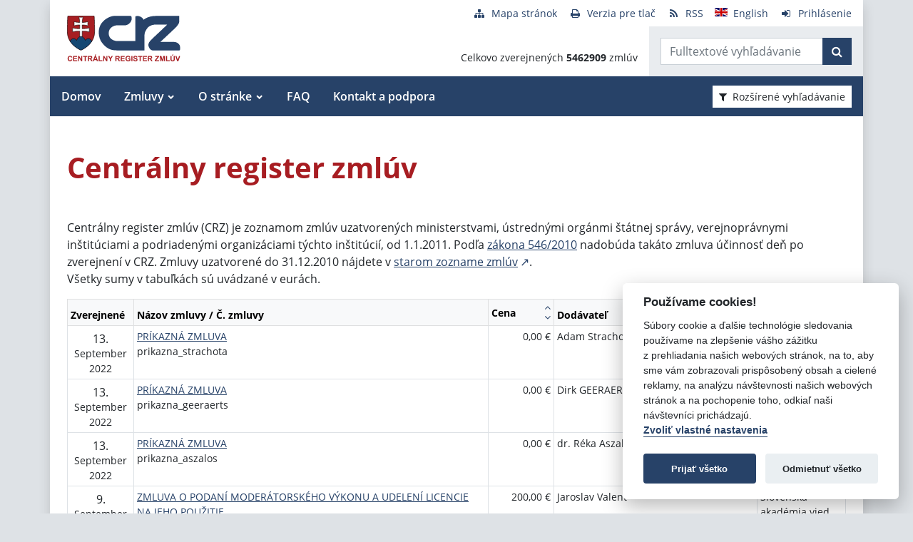

--- FILE ---
content_type: text/html; charset=UTF-8
request_url: https://www.crz.gov.sk/2171273-sk/centralny-register-zmluv/?art_zs1=Slovensk%C3%A1+akad%C3%A9mia+vied&art_datum_zverejnene_od=01.01.2022&art_datum_zverejnene_do=31.12.2022&art_rezort=363849&art_ico1=00037869&page=5
body_size: 9670
content:
<!DOCTYPE html>
<!--[if lt IE 7 ]><html class="ie ie6 no-js" lang="sk"> <![endif]-->
<!--[if IE 7 ]><html class="ie ie7 no-js" lang="sk"> <![endif]-->
<!--[if IE 8 ]><html class="ie ie8 no-js" lang="sk"> <![endif]-->
<!--[if IE 9 ]><html class="ie ie9 no-js" lang="sk"> <![endif]-->
<!--[if (gte IE 10)|!(IE)]><!--><html class="no-js" lang="sk"> <!--<![endif]-->
<head>
<meta charset="utf-8" />
<meta name="generator" content="SysCom Content Management System (www.syscom.sk)" />
<meta name="viewport" content="width=device-width, initial-scale=1, shrink-to-fit=no" />
<link href="/assets/default/css/bundle.min.css?v=1.0.2" type="text/css" rel="stylesheet" />
<link href="/include/jquery/css/jquery-ui.min.css" type="text/css" rel="stylesheet" />
<title>Centrálny register zmlúv | Centrálny register zmlúv</title>
<style>
        main img {
            max-width: 100%;   
        }
        details {
            margin-bottom:1rem;
            border:1px solid silver;
            border-radius: .5rem;
        }
        details summary:hover {
            cursor:pointer;
            background: #e9ecef;
        }
        details summary, details>div {
            padding: 1rem;
        }
        
    .support-home {
            display: flex;
            flex-direction: row;
            flex-wrap: wrap;
            justify-content: space-between;
        }
        .support-home h2 {
            margin:0 0 1rem 0;
        }
        .support-home-item {
            box-sizing: border-box;
            width:100%;
            border: 8px solid #e9ecef;
            display: flex;
            flex-direction: column;
            justify-content: space-between;
            margin-bottom:2rem;
        }
        .support-home-item .list {
            padding: 1rem;
        }
        .support-home-item .list ul {
            line-height: 1.7;
        }
        .support-home-item .contact {
            padding: .5rem 0.25rem 0;
            background-color:#E9ECEF;
            text-align: center;
        }
        .support-notice {
            font-size:1rem;
            color:#2A2E32;
            background-color:#E9ECEF;
            padding:1rem;
            margin-top:2rem;
            border-left:5px solid #A71D22;
            box-sizing:border-box
        }
        .updated {
            background-color:#E9ECEF;
            display: flex;
            flex-direction: row;
            flex-wrap: wrap;
        }
        .updated div {
            box-sizing: border-box;
            padding:.5rem;
            width: 100%;
        }

        @media screen and (min-width: 900px) {
            .support-home-item {
                width: 49%;
            }
            .updated div {
                width:50%;
            }
        }
</style>
<script defer data-domain="crz.gov.sk" src="https://stats.vlada.gov.sk/js/script.js"></script>
<script>window.plausible = window.plausible || function() { (window.plausible.q = window.plausible.q || []).push(arguments) }</script>

<script type="text/javascript" src="/assets/default/js/bundle.js"></script>
<script type="text/javascript" src="/libs/js/jquery/jquery-3.6.1.min.js"></script>
<script type="text/javascript" src="/include/jquery/jquery-ui.js"></script>
<script type="text/javascript" src="/libs/js/cookieconsent/iframemanager.min.js"></script>
<script type="text/javascript" src="/libs/js/cookieconsent/cookieconsent.min.js"></script>
<script type="text/javascript" src="/libs/js/cookieconsent/cookieconsent-init.js"></script>
<script type="text/javascript" src="/libs/js/bootstrap-datepicker/bootstrap-datepicker.min.js"></script>
<script type="text/javascript" src="/libs/js/bootstrap-datepicker/bootstrap-datepicker.sk.min.js"></script>
<script type="text/javascript" src="/libs/js/bootstrap-datepicker/bootstrap-datepicker.en-GB.min.js"></script>
<script type="text/javascript" src="/libs/js/bootstrap-datepicker/bootstrap-datepicker-init.js"></script>
<script type="text/javascript" src="/include/ord.js"></script>
<script type="text/javascript" src="/assets/default/js/custom-scripts.js"></script>
<script type="text/javascript">
//<![CDATA[
window["_csrf_"] = "[base64]";
//]]>
</script><script type="text/javascript" src="/TSbd/080e1fa86aab200073a92c11b7c78eea4479552ec70cb7fa45ebd1483df6fb9a9e0eaf394131cd57?type=2"></script><script type="text/javascript" src="/libs/js/frm/date.js"></script>
</head>
<body class="is-sub artpro-1 art-2171273 lang-sk bg-gray-300">

    <div class="offcanvas offcanvas-start" tabindex="-1" id="offcanvas" aria-labelledby="offcanvasLabel">
        <div class="offcanvas-header border-bottom">
    
            <a href="/" class="offcanvas__branding" id="offcanvasLabel">
                <img src="/assets/default/img/logo.svg" width="100" height="40" alt="Centrálny register zmlúv">
            </a>
    
            <button class="btn btn-outline-primary offcanvas__close" type="button"
                aria-label="Skryť menu" aria-controls="offcanvas" aria-expanded="true" data-bs-dismiss="offcanvas">
                <i class="fa fa-times" aria-hidden="true"></i>
                <span class="visually-hidden">Zavrieť</span>
            </button>
        </div>
        <div class="offcanvas-body">
            <ul class="offnav"><li class="offnav__item"><a href="/domov-presmerovanie/" class="offnav__link -level-1">Domov</a></li><li class="offnav__item -has-sub"><a href="#offMnuItem-c-1_2" class="offnav__link collapsed -level-1" role="button" id="offMnuItem-2" data-bs-toggle="collapse" aria-expanded="false" aria-controls="offMnuItem-c-1_2">Zmluvy</a><div class="collapse" id="offMnuItem-c-1_2" aria-labelledby="offMnuItem-1_2"><ul class="offnav__sub"><li class=""><a href="/zmluvy/" class="-level-2">Zmluvy</a></li><li class=""><a href="/doplnene-zmluvy/" class="-level-2">Doplnené zmluvy</a></li><li class=""><a href="/zrusene-zmluvy/" class="-level-2">Zrušené zmluvy</a></li><li class=""><a href="/najsledovanejsie-zmluvy/" class="-level-2">Najsledovanejšie zmluvy</a></li><li class=""><a href="/zmluvy-do-31122010/" class="-level-2">Zmluvy do 31.12.2010</a></li></ul></div></li><li class="offnav__item -has-sub"><a href="#offMnuItem-c-1_3" class="offnav__link collapsed -level-1" role="button" id="offMnuItem-3" data-bs-toggle="collapse" aria-expanded="false" aria-controls="offMnuItem-c-1_3">O stránke</a><div class="collapse" id="offMnuItem-c-1_3" aria-labelledby="offMnuItem-1_3"><ul class="offnav__sub"><li class=""><a href="/o-stranke/" class="-level-2">O stránke</a></li><li class=""><a href="/legislativny-ramec/" class="-level-2">Legislatívny rámec</a></li><li class=""><a href="/prevadzkovatel/" class="-level-2">Prevádzkovateľ</a></li><li class=""><a href="/technicka-podpora/" class="-level-2">Technická podpora</a></li><li class=""><a href="/stahovanie-udajov-z-crz/" class="-level-2">Sťahovanie údajov z CRZ</a></li></ul></div></li><li class="offnav__item"><a href="/casto-kladene-otazky/" class="offnav__link -level-1">FAQ</a></li><li class="offnav__item"><a href="/kontakt-a-podpora/" class="offnav__link -level-1">Kontakt a podpora</a></li></ul>

            <div class="mt-auto pt-3 border-top">
                <ul class="toolnav list-unstyled d-flex mb-md-2">
                    <li class="text-center">
                        <a href="/mapa-stranky/">
                            <i class="fa fa-fw fa fa-sitemap me-2" aria-hidden="true"></i><span>Mapa stránok</span>
                        </a>
                    </li>
                    <li class="text-center">
                        <a href="?pg=3">
                            <i class="fa fa-fw fa fa-print me-2" aria-hidden="true"></i><span>Verzia pre tlač</span>
                        </a>
                    </li>
                    <li class="text-center">
                        <a href="/data/static/rss.xml" aria-label="RSS odber">
                            <i class="fa fa-fw fa fa-rss me-2" aria-hidden="true"></i><span>RSS</span>
                        </a>
                    </li>
                    <li class="text-center">
                        <a href="/central-register-of-contracts/" hreflang="en" lang="en">
                            <i class="fa fa-fw  me-2" aria-hidden="true"><img src="/assets/default/img/flags/en.svg" alt=""></i><span>English</span>
                        </a>
                    </li>
                    <li class="text-center">
                        <a href="/swa" aria-label="Prihlásenie">
                            <i class="fa fa-fw fa fa-sign-in me-2" aria-hidden="true"></i><span>Prihlásenie</span>
                        </a>
                    </li>
                </ul>
            </div>
        </div>
    </div><!-- // .offcanvas -->

    <div id="wrap" class="container px-0 shadow bg-white">

        <header id="header" class="header">
        
            <nav class="navbar navbar-expand-lg">
                <div class="d-flex align-items-center navbar-main">
                    <a class="navbar-brand me-auto" href="/">
                        <div class="holder">
                        <img src="/assets/default/img/logo.svg" width="100" height="40" alt="Centrálny register zmlúv">
                        </div>
                    </a>

                    <button aria-label="Prepnúť Fulltextové vyhľadávanie" title="Fulltextové vyhľadávanie" class="btn btn-lighta d-lg-none ms-auto me-2" type="button" data-bs-toggle="collapse" data-bs-target="#fTextSearch" aria-expanded="false" aria-controls="fTextSearch">
                        <i class="fa fa-search" aria-hidden="true"></i>
                    </button>
                    
                    <button aria-label="Prepnúť Rozšírené vyhľadávanie" title="Rozšírené vyhľadávanie" class="btn btn-lighta d-lg-none me-2" type="button" data-bs-toggle="collapse" data-bs-target="#collapseFilter" aria-expanded="false" aria-controls="collapseFilter">
                        <i class="fa fa-filter" aria-hidden="true"></i>
                    </button>
                    
                    <button id="toggleNav" class="btn btn-lighta hamburger d-lg-none collapsed me-3" type="button"
                        aria-label="Zobraziť navigáciu" data-bs-toggle="offcanvas" data-bs-target="#offcanvas" aria-controls="offcanvas">
                        <svg height="32px" id="Layer_1" style="enable-background:new 0 0 32 32;" version="1.1" viewBox="0 0 32 32" width="32px" xml:space="preserve" xmlns="http://www.w3.org/2000/svg" xmlns:xlink="http://www.w3.org/1999/xlink"><path d="M4,10h24c1.104,0,2-0.896,2-2s-0.896-2-2-2H4C2.896,6,2,6.896,2,8S2.896,10,4,10z M28,14H4c-1.104,0-2,0.896-2,2  s0.896,2,2,2h24c1.104,0,2-0.896,2-2S29.104,14,28,14z M28,22H4c-1.104,0-2,0.896-2,2s0.896,2,2,2h24c1.104,0,2-0.896,2-2  S29.104,22,28,22z"/></svg>
                    </button>
                </div>


                <div class="collapse position-relative fulltext-search-collapse header__tr pt-lg-2" id="fTextSearch">
                    <div class="d-none d-lg-block pe-3">
                        <ul class="toolnav list-unstyled d-flex mb-md-2">
                            <li class="text-center">
                                <a href="/mapa-stranky/">
                                    <i class="fa fa-fw fa fa-sitemap me-2" aria-hidden="true"></i><span>Mapa stránok</span>
                                </a>
                            </li>
                            <li class="text-center">
                                <a href="?pg=3">
                                    <i class="fa fa-fw fa fa-print me-2" aria-hidden="true"></i><span>Verzia pre tlač</span>
                                </a>
                            </li>
                            <li class="text-center">
                                <a href="/data/static/rss.xml" aria-label="RSS odber">
                                    <i class="fa fa-fw fa fa-rss me-2" aria-hidden="true"></i><span>RSS</span>
                                </a>
                            </li>
                            <li class="text-center">
                                <a href="/central-register-of-contracts/" hreflang="en" lang="en">
                                    <i class="fa fa-fw  me-2" aria-hidden="true"><img src="/assets/default/img/flags/en.svg" alt=""></i><span>English</span>
                                </a>
                            </li>
                            <li class="text-center">
                                <a href="/swa" aria-label="Prihlásenie">
                                    <i class="fa fa-fw fa fa-sign-in me-2" aria-hidden="true"></i><span>Prihlásenie</span>
                                </a>
                            </li>
                        </ul>
                    </div>
                    <div class="row g-0">
                        <div class="col col-lg-auto d-flex align-items-end text-right justify-content-end p-3 header__count">
                            <div>Celkovo zverejnených <strong>5462909</strong> zmlúv</div>
                        </div>
                        <div class="col-sm-auto bg-gray-200 py-3 header__col--ftext px-3">
                            <form class="form-inline input-group form-fulltext" action="/2171273-sk/centralny-register-zmluv/" method="post">
                                <div class="input-group">
                                    <input class="form-control" type="text" value="" name="search" id="search-input" placeholder="Fulltextové vyhľadávanie" aria-label="Zadajte hľadaný výraz">
                                    <div class="input-group-append">
                                        <button class="btn btn-primary" type="submit" name="fulltext_search" aria-label="Začať hľadať"><i class="fa fa-search" aria-hidden="true"></i></button>
                                    </div>
                                </div>
                            </form>
                            
                        </div>
                    </div>
                </div>
                
                <div class="d-none d-lg-block multi-collapse navbar-collapse w-100" id="topNav">
                    <ul class="navbar-nav mr-auto mt-2 mt-lg-0"><li class="nav-item"><a href="/domov-presmerovanie/" class="nav-link">Domov</a></li><li class="nav-item dropdown"><a href="#" class="nav-link">Zmluvy</a><ul class="dropdown-menu"><li class=""><a href="/zmluvy/" class="nav-link">Zmluvy</a></li><li class=""><a href="/doplnene-zmluvy/" class="nav-link">Doplnené zmluvy</a></li><li class=""><a href="/zrusene-zmluvy/" class="nav-link">Zrušené zmluvy</a></li><li class=""><a href="/najsledovanejsie-zmluvy/" class="nav-link">Najsledovanejšie zmluvy</a></li><li class=""><a href="/zmluvy-do-31122010/" class="nav-link">Zmluvy do 31.12.2010</a></li></ul></li><li class="nav-item dropdown"><a href="#" class="nav-link">O stránke</a><ul class="dropdown-menu"><li class=""><a href="/o-stranke/" class="nav-link">O stránke</a></li><li class=""><a href="/legislativny-ramec/" class="nav-link">Legislatívny rámec</a></li><li class=""><a href="/prevadzkovatel/" class="nav-link">Prevádzkovateľ</a></li><li class=""><a href="/technicka-podpora/" class="nav-link">Technická podpora</a></li><li class=""><a href="/stahovanie-udajov-z-crz/" class="nav-link">Sťahovanie údajov z CRZ</a></li></ul></li><li class="nav-item"><a href="/casto-kladene-otazky/" class="nav-link">FAQ</a></li><li class="nav-item"><a href="/kontakt-a-podpora/" class="nav-link">Kontakt a podpora</a></li></ul>
                    <button class="d-none d-lg-inline-block btn btn-toggle-search btn-sm btn-white-red collapsed ms-auto me-3" type="button" data-bs-toggle="collapse" data-bs-target="#collapseFilter" aria-expanded="false" aria-controls="collapseFilter">
                        <i class="fa fa-filter me-2" aria-hidden="true"></i>Rozšírené vyhľadávanie
                    </button>
                </div>

            </nav>

        </header>


        <div id="collapseFilter" class="collapse search-collapse">
            <div class="px-3 px-md-4 pt-4 pb-2 hide-frmbutbg border-bottom bg-light hide-frmbutbg">
                <form id="frm_filter_3" action="/2171273-sk/centralny-register-zmluv/" method="get" class="sc_frm form-horizontal sc_frm_basic" data-bsc="12" data-bsc-label="3" data-bsc-control="9"><div class="row js-autocomplete-off">
    <div class="col-lg-6 col--1">
        <div class="row mb-3">
            <div class="col-sm-4 control-label">
                <label for="frm_filter_3_art_zs2">Dodávateľ:</label>
            </div>
            <div class="col-sm-8">
                <input class="form-control fld width1" type="text" name="art_zs2" value="" maxlength="255" id="frm_filter_3_art_zs2" />
            </div>
        </div>
        <div class="row mb-3">
            <div class="col-sm-4 control-label">
                <label for="frm_filter_3_art_predmet">Názov zmluvy:</label>
            </div>
            <div class="col-sm-8">
                <input class="form-control fld width1" type="text" name="art_predmet" value="" maxlength="255" id="frm_filter_3_art_predmet" />
            </div>
        </div>
        <div class="row mb-3">
            <div class="col-sm-4 control-label">
                <label for="frm_filter_3_art_ico">IČO dodávateľa:</label>
            </div>
            <div class="col-sm-8">
                <input class="form-control fld width4" type="text" name="art_ico" value="" maxlength="8" id="frm_filter_3_art_ico" />
            </div>
        </div>
        <div class="row mb-3">
            <div class="col-sm-4 control-label">
                <label for="frm_filter_3_art_suma_spolu_od">Cena v € s DPH:</label>
            </div>
            <div class="col-sm-8">
                <div class="row">
                    <div class="col">
                        <div class="input-group flex-nowrap">
                            <label for="frm_filter_3_art_suma_spolu_od" class="input-group-text">od</label>
                            <input class="form-control fld width5" type="text" name="art_suma_spolu_od" value="" maxlength="15" id="frm_filter_3_art_suma_spolu_od" />
                        </div>
                    </div>
                    <div class="col">
                        <div class="input-group flex-nowrap">
                            <label for="frm_filter_3_art_suma_spolu_do" class="input-group-text">do</label>
                            <input class="form-control fld width5" type="text" name="art_suma_spolu_do" value="" maxlength="15" id="frm_filter_3_art_suma_spolu_do" />
                        </div>
                    </div>
                </div>
            </div>
        </div>
        <div class="row mb-3">
            <div class="col-sm-4 control-label">
                <label for="frm_filter_3_art_datum_zverejnene_od">Zverejnené:</label>
            </div>
            <div class="col-sm-8">
                <div class="row input-daterange">
                    <div class="col">
                        <div class="input-group flex-nowrap">
                            <label for="frm_filter_3_art_datum_zverejnene_od" class="input-group-text" aria-label="od"><i class="fa fa-calendar" aria-hidden="true"></i></label>
                            <input class="form-control fld width5 scd_date" type="text" name="art_datum_zverejnene_od" value="01.01.2022" maxlength="15" id="frm_filter_3_art_datum_zverejnene_od" />
                        </div>
                    </div>
                    <div class="col">
                        <div class="input-group flex-nowrap">
                            <label for="frm_filter_3_art_datum_zverejnene_do" class="input-group-text" aria-label="do"><i class="fa fa-calendar" aria-hidden="true"></i></label>
                            <input class="form-control fld width5 scd_date" type="text" name="art_datum_zverejnene_do" value="31.12.2022" maxlength="15" id="frm_filter_3_art_datum_zverejnene_do" />
                        </div>
                    </div>
                </div>
            </div>
        </div>
    </div>
    <div class="col-lg-6 col--2">
        <div class="row mb-3">
            <div class="col-sm-4 control-label">
                <label for="frm_filter_3_art_rezort">Rezort:</label>
            </div>
            <div class="col-sm-8">
                <select id="frm_filter_3_art_rezort" class="form-control fld width1" name="art_rezort"><option value="0"> </option><option value="118974">agrokomplex NÁRODNÉ VÝSTAVISKO, štátny podnik</option><option value="127698">Akadémia umení v Banskej Bystrici</option><option value="119593">Audiovizuálny fond</option><option value="121236">Ekonomická univerzita v Bratislave</option><option value="1552144">Elektronický kontraktačný systém</option><option value="3065787">Fond na podporu kultúry národnostných menšín</option><option value="2249797">Fond na podporu umenia</option><option value="779485">Fond na podporu vzdelávania</option><option value="408599">Fond národného majetku SR</option><option value="748131">Fond výtvarných umení</option><option value="356772">Generálna prokuratúra Slovenskej republiky </option><option value="131444">Hudobný fond</option><option value="7524853">Jadrová energetická spoločnosť Slovenska</option><option value="5870791">Kancelária Najvyššieho správneho súdu Slovenskej republiky</option><option value="2782449">Kancelária Najvyššieho súdu Slovenskej republiky</option><option value="356965">Kancelária Národnej rady Slovenskej republiky</option><option value="381892">Kancelária prezidenta Slovenskej republiky</option><option value="659697">Kancelária Rady pre rozpočtovú zodpovednosť</option><option value="2263690">Kancelária Súdnej rady SR</option><option value="390844">Kancelária Ústavného súdu Slovenskej republiky</option><option value="473568">Kancelária verejného ochrancu práv</option><option value="119840">Katolícka univerzita v Ružomberku</option><option value="1476896">Literárny fond</option><option value="773800">Matica slovenská</option><option value="406837">MH Teplárenský holding, a.s.</option><option value="8898224">Ministerstvo cestovného ruchu a športu SR</option><option value="114573">Ministerstvo dopravy a výstavby SR</option><option value="114725">Ministerstvo financií SR</option><option value="114499">Ministerstvo hospodárstva SR </option><option value="2473554">Ministerstvo investícií, regionálneho rozvoja a informatizácie</option><option value="114692">Ministerstvo kultúry SR</option><option value="114495">Ministerstvo obrany SR</option><option value="114727">Ministerstvo pôdohospodárstva a rozvoja vidieka SR</option><option value="114533">Ministerstvo práce, sociálnych vecí a rodiny SR</option><option value="114497">Ministerstvo školstva, výskumu, vývoja a mládeže Slovenskej republiky</option><option value="114565">Ministerstvo spravodlivosti SR</option><option value="114723">Ministerstvo vnútra SR</option><option value="114654">Ministerstvo zahraničných vecí SR</option><option value="114571">Ministerstvo zdravotníctva SR</option><option value="114535">Ministerstvo životného prostredia SR</option><option value="356929">Najvyšší kontrolný úrad Slovenskej republiky</option><option value="358680">Najvyšší súd SR</option><option value="114652">Národný bezpečnostný úrad</option><option value="518667">Národný inšpektorát práce</option><option value="1455994">Ostatné</option><option value="316407">Pôžičkový fond pre začínajúcich pedagógov</option><option value="119589">Prešovská univerzita v Prešove</option><option value="114490">Protimonopolný úrad SR</option><option value="779519">Rada pre vysielanie a retransmisiu</option><option value="402088">Recyklačný fond v likvidácii</option><option value="114752">Rozhlas a televizia Slovenska</option><option value="363849" selected="selected">Slovenská akadémia vied</option><option value="358672">Slovenská elektrizačná prenosová sústava, a.s. </option><option value="4055741">Slovenská informačná služba</option><option value="2572185">Slovenská obchodná a priemyselná komora</option><option value="115447">Slovenská poľnohospodárska univerzita v Nitre</option><option value="119006">Slovenská technická univerzita v Bratislave</option><option value="526459">Slovenské národné stredisko pre ľudské práva</option><option value="358675">Slovenský pozemkový fond</option><option value="114493">Sociálna poisťovňa</option><option value="114690">Správa štátnych hmotných rezerv SR</option><option value="114733">Štatistický úrad SR</option><option value="307882">Študentský pôžičkový fond</option><option value="6215909">Subjekty verejnej správy</option><option value="117199">Technická univerzita v Košiciach</option><option value="117205">Technická univerzita vo Zvolene</option><option value="117113">Tlačová agentúra Slovenskej republiky</option><option value="118692">Trenčianska univerzita Alexandra Dubčeka v Trenčíne</option><option value="117729">Trnavská univerzita so sídlom v Trnave</option><option value="116991">Univerzita J. Selyeho v Komárne</option><option value="116293">Univerzita Komenského v Bratislave</option><option value="115013">Univerzita Konštantína Filozofa v Nitre</option><option value="119217">Univerzita Mateja Bela v Banskej Bystrici</option><option value="116277">Univerzita Pavla Jozefa Šafárika v Košiciach </option><option value="115434">Univerzita sv. Cyrila a Metoda v Trnave</option><option value="117166">Univerzita veterinárskeho lekárstva a farmácie v Košiciach</option><option value="114731">Úrad geodézie, kartografie a katastra SR</option><option value="114501">Úrad jadrového dozoru SR</option><option value="2862619">Úrad komisára pre deti</option><option value="3956955">Úrad komisára pre osoby so zdravotným postihnutím</option><option value="561884">Úrad na ochranu osobných údajov Slovenskej republiky</option><option value="5742083">Úrad na ochranu oznamovateľov protispoločenskej činnosti</option><option value="10269138">Úrad podpredsedu vlády SR vlády pre Plán obnovy a znalostnú ekonomiku</option><option value="6706801">Úrad podpredsedu vlády, ktorý neriadi ministerstvo</option><option value="115005">Úrad pre dohľad nad výkonom auditu</option><option value="360085">Úrad pre dohľad nad zdravotnou starostlivosťou</option><option value="114735">Úrad pre normalizáciu, metrológiu a skúšobníctvo SR</option><option value="356704">Úrad pre reguláciu sieťových odvetví</option><option value="114729">Úrad pre verejné obstarávanie</option><option value="114489">Úrad priemyselného vlastníctva SR</option><option value="114688">Úrad vlády SR</option><option value="3805640">Ústav pamäti národa</option><option value="3953379">Ústredie ekumenickej pastoračnej služby v OS SR a OZ SR</option><option value="114503">Všeobecná zdravotná poisťovňa a.s.</option><option value="131437">Vysoká škola múzických umení</option><option value="117084">Vysoká škola výtvarných umení v Bratislave</option><option value="115836">Žilinská univerzita v Žiline</option></select>
            </div>
        </div>
        <div class="row mb-3">
            <div class="col-sm-4 control-label">
                <label for="frm_filter_3_art_zs1">Objednávateľ:</label>
            </div>
            <div class="col-sm-8">
                <input class="form-control fld width1" type="text" name="art_zs1" value="Slovenská akadémia vied" maxlength="255" id="frm_filter_3_art_zs1" />
            </div>
        </div>
        <div class="row mb-3">
            <div class="col-sm-4 control-label">
                <label for="frm_filter_3_nazov">Číslo zmluvy:</label>
            </div>
            <div class="col-sm-8">
                <input class="form-control fld width4" type="text" name="nazov" value="" maxlength="255" id="frm_filter_3_nazov" />
            </div>
        </div>
        <div class="row mb-3">
            <div class="col-sm-4 control-label">
                <label for="frm_filter_3_art_ico1">IČO objednávateľa:</label>
            </div>
            <div class="col-sm-8">
                <input class="form-control fld width4" type="text" name="art_ico1" value="00037869" maxlength="255" id="frm_filter_3_art_ico1" />
            </div>
        </div>
        <div class="form-group text-end">
            <button type="submit" name="odoslat" class="btn btn-primary">Vyhľadať</button>
        </div>
    </div>
</div><input id="frm_filter_3_ID" type="hidden" name="ID" value="2171273" /><div class="row form-group frmbutbg"><div class="col-sm-12"><button id="frm_filter_3_odoslat" class="btn btn-custom button0" type="submit" name="odoslat" value="Vyhľadať"  >Vyhľadať</button></div></div><input id="frm_filter_3_frm_id_frm_filter_3" type="hidden" name="frm_id_frm_filter_3" value="697ed095d7fa2" /></form>
            </div>
        </div>


        <main id="page" class="py-4 py-lg-5 px-3 px-lg-4">
            <div>
<!--<div class="alert alert-danger mb-3" role="alert">Z dôvodu plánovanej údržby bude Centrálny register zmlúv od 17.5.2025, 9:00h do 18.5.2025, 23:00h nedostupný. <strong><a href="/technicka-odstavka/">VIAC INFORMÁCIÍ</a></strong></div>-->

<header class="page__heading">
    <h1 class="page__title">Centrálny register zmlúv</h1>
</header>

<div class="page__body">
    Centrálny register zmlúv (CRZ) je zoznamom zmlúv uzatvorených   ministerstvami, ústrednými orgánmi štátnej správy, verejnoprávnymi   inštitúciami a podriadenými organizáciami týchto inštitúcií, od   1.1.2011. Podľa <a href="http://www.crz.gov.sk/index.php?ID=114364">zákona 546/2010</a> nadobúda takáto zmluva účinnosť deň po zverejnení v CRZ. Zmluvy uzatvorené do 31.12.2010 nájdete v <a target="_blank" href="http://www.zmluvy.gov.sk/">starom zozname zmlúv</a>.<p>Všetky sumy v tabuľkách sú uvádzané v eurách.</p>
<div class="table-responsive">
    <table class="table table-bordered table-sm fs-7 table_list">
        <thead class="table-light">
            <tr>
                <th class="cell1">
                    <div class="d-flex align-items-center sort">
                        <span class="me-2">Zverejnené</span>
                        <!--<div class="table__sort d-flex flex-column ms-auto">-->
                        <!--    <a href="?order=31" class="sort-up table__sort--up" title="Zoradiť zoznam vzostupne"><i class="fa fa-angle-up" aria-hidden="true"></i></a>-->
                        <!--    <a href="?order=32" class="sort-down table__sort--down" title="Zoradiť zoznam zostupne"><i class="fa fa-angle-down" aria-hidden="true"></i></a>-->
                        <!--</div>-->
                    </div>
                </th>
                <th class="cell2">
                    <div class="d-flex align-items-center sort">
                        <span class="me-2">Názov zmluvy / Č. zmluvy</span>
                        <!--<div class="table__sort d-flex flex-column ms-auto">-->
                        <!--    <a href="?order=13" class="sort-up table__sort--up" title="Zoradiť zoznam vzostupne"><i class="fa fa-angle-up" aria-hidden="true"></i></a>-->
                        <!--    <a href="?order=14" class="sort-down table__sort--down" title="Zoradiť zoznam zostupne"><i class="fa fa-angle-down" aria-hidden="true"></i></a>-->
                        <!--</div>-->
                    </div>
                </th>
                <th class="cell3">
                    <div class="d-flex align-items-center sort">
                        <span class="me-2">Cena</span>
                        <div class="table__sort d-flex flex-column ms-auto">
                            <a href="?order=21" class="sort-up table__sort--up" title="Zoradiť zoznam vzostupne"><i class="fa fa-angle-up" aria-hidden="true"></i></a>
                            <a href="?order=22" class="sort-down table__sort--down" title="Zoradiť zoznam zostupne"><i class="fa fa-angle-down" aria-hidden="true"></i></a>
                        </div>
                    </div>
                </th>
                <th class="cell4">
                    <div class="d-flex align-items-center sort">
                        <span class="me-2">Dodávateľ</span>
                        <!--<div class="table__sort d-flex flex-column ms-auto">-->
                        <!--    <a href="?order=11" class="sort-up table__sort--up" title="Zoradiť zoznam vzostupne"><i class="fa fa-angle-up" aria-hidden="true"></i></a>-->
                        <!--    <a href="?order=12" class="sort-down table__sort--down" title="Zoradiť zoznam zostupne"><i class="fa fa-angle-down" aria-hidden="true"></i></a>-->
                        <!--</div>-->
                    </div>
                </th>
                <th class="cell5">
                    <div class="d-flex align-items-center sort">
                        <span class="me-2">Objednávateľ</span>
                        <!--<div class="table__sort d-flex flex-column ms-auto">-->
                        <!--    <a href="?order=9" class="sort-up table__sort--up" title="Zoradiť zoznam vzostupne"><i class="fa fa-angle-up" aria-hidden="true"></i></a>-->
                        <!--    <a href="?order=10" class="sort-down table__sort--down" title="Zoradiť zoznam zostupne"><i class="fa fa-angle-down" aria-hidden="true"></i></a>-->
                        <!--</div>-->
                    </div>
                </th>
            </tr>
        </thead>
        <tbody>
<tr>
    <td class="cell1">
        <div class="text-center">
            <span class="d-block fs-6 lh-sm mt-1">13.</span>
            <span class="d-block">September</span>
            <span class="d-block">2022</span>
        </div>
    </td>
    <td class="cell2"><a href="/zmluva/6871322/">PRÍKAZNÁ ZMLUVA</a><br /><span>prikazna_strachota</span><br /></td>
    <td class="cell3 text-nowrap text-end">0,00&nbsp;&euro;</td>
    <td class="cell4">Adam Strachota</td>
    <td class="cell5">Slovenská akadémia vied</td>
</tr><tr>
    <td class="cell1">
        <div class="text-center">
            <span class="d-block fs-6 lh-sm mt-1">13.</span>
            <span class="d-block">September</span>
            <span class="d-block">2022</span>
        </div>
    </td>
    <td class="cell2"><a href="/zmluva/6868037/">PRÍKAZNÁ ZMLUVA</a><br /><span>prikazna_geeraerts</span><br /></td>
    <td class="cell3 text-nowrap text-end">0,00&nbsp;&euro;</td>
    <td class="cell4">Dirk GEERAERTS</td>
    <td class="cell5">Slovenská akadémia vied</td>
</tr><tr>
    <td class="cell1">
        <div class="text-center">
            <span class="d-block fs-6 lh-sm mt-1">13.</span>
            <span class="d-block">September</span>
            <span class="d-block">2022</span>
        </div>
    </td>
    <td class="cell2"><a href="/zmluva/6867952/">PRÍKAZNÁ ZMLUVA</a><br /><span>prikazna_aszalos</span><br /></td>
    <td class="cell3 text-nowrap text-end">0,00&nbsp;&euro;</td>
    <td class="cell4">dr. Réka Aszalós, PhD.</td>
    <td class="cell5">Slovenská akadémia vied</td>
</tr><tr>
    <td class="cell1">
        <div class="text-center">
            <span class="d-block fs-6 lh-sm mt-1">9.</span>
            <span class="d-block">September</span>
            <span class="d-block">2022</span>
        </div>
    </td>
    <td class="cell2"><a href="/zmluva/6858573/">ZMLUVA O PODANÍ MODERÁTORSKÉHO VÝKONU A UDELENÍ LICENCIE NA JEHO POUŽITIE</a><br /><span>20220909_valent</span><br /></td>
    <td class="cell3 text-nowrap text-end">200,00&nbsp;&euro;</td>
    <td class="cell4">Jaroslav Valent</td>
    <td class="cell5">Slovenská akadémia vied</td>
</tr><tr>
    <td class="cell1">
        <div class="text-center">
            <span class="d-block fs-6 lh-sm mt-1">9.</span>
            <span class="d-block">September</span>
            <span class="d-block">2022</span>
        </div>
    </td>
    <td class="cell2"><a href="/zmluva/6854699/">PRÍKAZNÁ ZMLUVA</a><br /><span>prikazna_copikova</span><br /></td>
    <td class="cell3 text-nowrap text-end">0,00&nbsp;&euro;</td>
    <td class="cell4">Jana Čopíková</td>
    <td class="cell5">Slovenská akadémia vied</td>
</tr><tr>
    <td class="cell1">
        <div class="text-center">
            <span class="d-block fs-6 lh-sm mt-1">7.</span>
            <span class="d-block">September</span>
            <span class="d-block">2022</span>
        </div>
    </td>
    <td class="cell2"><a href="/zmluva/6844472/">PRÍKAZNÁ ZMLUVA</a><br /><span>prikazna_barek</span><br /></td>
    <td class="cell3 text-nowrap text-end">0,00&nbsp;&euro;</td>
    <td class="cell4">Barek Jirí Prof., RNDr., CSc.</td>
    <td class="cell5">Slovenská akadémia vied</td>
</tr><tr>
    <td class="cell1">
        <div class="text-center">
            <span class="d-block fs-6 lh-sm mt-1">7.</span>
            <span class="d-block">September</span>
            <span class="d-block">2022</span>
        </div>
    </td>
    <td class="cell2"><a href="/zmluva/6844483/">PRÍKAZNÁ ZMLUVA</a><br /><span>prikazna_jirsa</span><br /></td>
    <td class="cell3 text-nowrap text-end">0,00&nbsp;&euro;</td>
    <td class="cell4">Jakub Jirsa</td>
    <td class="cell5">Slovenská akadémia vied</td>
</tr><tr>
    <td class="cell1">
        <div class="text-center">
            <span class="d-block fs-6 lh-sm mt-1">7.</span>
            <span class="d-block">September</span>
            <span class="d-block">2022</span>
        </div>
    </td>
    <td class="cell2"><a href="/zmluva/6844459/">PRÍKAZNÁ ZMLUVA</a><br /><span>prikazna_albrechtova</span><br /></td>
    <td class="cell3 text-nowrap text-end">0,00&nbsp;&euro;</td>
    <td class="cell4">Jana Albrechtová</td>
    <td class="cell5">Slovenská akadémia vied</td>
</tr><tr>
    <td class="cell1">
        <div class="text-center">
            <span class="d-block fs-6 lh-sm mt-1">6.</span>
            <span class="d-block">September</span>
            <span class="d-block">2022</span>
        </div>
    </td>
    <td class="cell2"><a href="/zmluva/6838574/">Zmluva o poskytnutí služby č. 238/2022/CSČ SAV-VS SAV         </a><br /><span>238/2022/CSČ SAV-VS SAV</span><br /></td>
    <td class="cell3 text-nowrap text-end">72,00&nbsp;&euro;</td>
    <td class="cell4">Centrum spoločných činností SAV, v. v. i., organizačná zložka Výpočtové stredisko SAV</td>
    <td class="cell5">Slovenská akadémia vied , Úrad SAV</td>
</tr><tr>
    <td class="cell1">
        <div class="text-center">
            <span class="d-block fs-6 lh-sm mt-1">31.</span>
            <span class="d-block">August</span>
            <span class="d-block">2022</span>
        </div>
    </td>
    <td class="cell2"><a href="/zmluva/6825298/">Zmluva o poskytnutí finančných prostriedkov č.2189-02-02</a><br /><span>236/2022</span><br /><span style="color: #215E00;">Doplnená</span><br /></td>
    <td class="cell3 text-nowrap text-end">233 982,00&nbsp;&euro;</td>
    <td class="cell4">Slovenská  Technicka Univerzita v Bratislave </td>
    <td class="cell5">Slovenská akadémia vied</td>
</tr><tr>
    <td class="cell1">
        <div class="text-center">
            <span class="d-block fs-6 lh-sm mt-1">31.</span>
            <span class="d-block">August</span>
            <span class="d-block">2022</span>
        </div>
    </td>
    <td class="cell2"><a href="/zmluva/6826961/">PRÍKAZNÁ ZMLUVA</a><br /><span>prikazna_moor</span><br /></td>
    <td class="cell3 text-nowrap text-end">0,00&nbsp;&euro;</td>
    <td class="cell4">BART DE MOOR</td>
    <td class="cell5">Slovenská akadémia vied</td>
</tr><tr>
    <td class="cell1">
        <div class="text-center">
            <span class="d-block fs-6 lh-sm mt-1">31.</span>
            <span class="d-block">August</span>
            <span class="d-block">2022</span>
        </div>
    </td>
    <td class="cell2"><a href="/zmluva/6825509/">Zmluva o poskytnutí finančných prostriedkov SASPRO 2 č. 1136/01/02</a><br /><span>235/2022</span><br /><span style="color: #215E00;">Doplnená</span><br /></td>
    <td class="cell3 text-nowrap text-end">188 496,00&nbsp;&euro;</td>
    <td class="cell4">Biomedicínske centrum SAV vvi</td>
    <td class="cell5">Slovenská akadémia vied</td>
</tr><tr>
    <td class="cell1">
        <div class="text-center">
            <span class="d-block fs-6 lh-sm mt-1">31.</span>
            <span class="d-block">August</span>
            <span class="d-block">2022</span>
        </div>
    </td>
    <td class="cell2"><a href="/zmluva/6825489/">Zmluva o poskytnutí financií na spolufinancovanie projektu č. 1171/01/02</a><br /><span>234/2022</span><br /><span style="color: #215E00;">Doplnená</span><br /></td>
    <td class="cell3 text-nowrap text-end">125 664,00&nbsp;&euro;</td>
    <td class="cell4">Ústav anorganickej chémie SAV vvi</td>
    <td class="cell5">Slovenská akadémia vied</td>
</tr><tr>
    <td class="cell1">
        <div class="text-center">
            <span class="d-block fs-6 lh-sm mt-1">30.</span>
            <span class="d-block">August</span>
            <span class="d-block">2022</span>
        </div>
    </td>
    <td class="cell2"><a href="/zmluva/6821762/">ZMLUVA O POSKYTNUTÍ FINANČNÝCH PROSTRIEDKOV NA SPOLUFINANCOVANIE PROJEKTU V RÁMCI PROGRAMU SASPRO 2 č.1384/03/01</a><br /><span>20/2022</span><br /><span style="color: #215E00;">Doplnená</span><br /></td>
    <td class="cell3 text-nowrap text-end">192 096,00&nbsp;&euro;</td>
    <td class="cell4">Ústav stavebníctva a architektúry SAV, v. v. i.</td>
    <td class="cell5">SLOVENSKÁ AKADÉMIA VIED</td>
</tr><tr>
    <td class="cell1">
        <div class="text-center">
            <span class="d-block fs-6 lh-sm mt-1">30.</span>
            <span class="d-block">August</span>
            <span class="d-block">2022</span>
        </div>
    </td>
    <td class="cell2"><a href="/zmluva/6820917/">Dohoda o urovnaní</a><br /><span>20220823_NEKO, spol. s r. o.</span><br /></td>
    <td class="cell3 text-nowrap text-end">300,05&nbsp;&euro;</td>
    <td class="cell4">NEKO spol. s r.o.</td>
    <td class="cell5">Slovenská akadémia vied</td>
</tr><tr>
    <td class="cell1">
        <div class="text-center">
            <span class="d-block fs-6 lh-sm mt-1">30.</span>
            <span class="d-block">August</span>
            <span class="d-block">2022</span>
        </div>
    </td>
    <td class="cell2"><a href="/zmluva/6821299/">PRÍKAZNÁ ZMLUVA</a><br /><span>prikazna_pohl</span><br /></td>
    <td class="cell3 text-nowrap text-end">0,00&nbsp;&euro;</td>
    <td class="cell4">Prof. Dr. Martin Pohl</td>
    <td class="cell5">Slovenská akadémia vied</td>
</tr><tr>
    <td class="cell1">
        <div class="text-center">
            <span class="d-block fs-6 lh-sm mt-1">26.</span>
            <span class="d-block">August</span>
            <span class="d-block">2022</span>
        </div>
    </td>
    <td class="cell2"><a href="/zmluva/6818960/">Zmluva o poskytnutí finančných prostriedkov č.1247-02-01_SASPRO2</a><br /><span>231/2022</span><br /><span style="color: #215E00;">Doplnená</span><br /></td>
    <td class="cell3 text-nowrap text-end">160 064,00&nbsp;&euro;</td>
    <td class="cell4">Ústav informatiky SAV, v.v.i.</td>
    <td class="cell5">Slovenská akadémia vied</td>
</tr><tr>
    <td class="cell1">
        <div class="text-center">
            <span class="d-block fs-6 lh-sm mt-1">26.</span>
            <span class="d-block">August</span>
            <span class="d-block">2022</span>
        </div>
    </td>
    <td class="cell2"><a href="/zmluva/6818972/">Zmluva o poskytnutí finančných prostriedkov č.3339-03-02</a><br /><span>233/2022</span><br /><span style="color: #215E00;">Doplnená</span><br /></td>
    <td class="cell3 text-nowrap text-end">66 522,00&nbsp;&euro;</td>
    <td class="cell4">Univerzita Komenského v Bratislave</td>
    <td class="cell5">Slovenská akadémia vied</td>
</tr><tr>
    <td class="cell1">
        <div class="text-center">
            <span class="d-block fs-6 lh-sm mt-1">26.</span>
            <span class="d-block">August</span>
            <span class="d-block">2022</span>
        </div>
    </td>
    <td class="cell2"><a href="/zmluva/6818956/">Zmluva o poskytnutí finančných prostriedkov č.1372-03-01</a><br /><span>230/2022</span><br /><span style="color: #215E00;">Doplnená</span><br /></td>
    <td class="cell3 text-nowrap text-end">174 096,00&nbsp;&euro;</td>
    <td class="cell4">Fyzikálny ústav SAV, v.v.i.</td>
    <td class="cell5">Slovenská akadémia vied</td>
</tr><tr>
    <td class="cell1">
        <div class="text-center">
            <span class="d-block fs-6 lh-sm mt-1">26.</span>
            <span class="d-block">August</span>
            <span class="d-block">2022</span>
        </div>
    </td>
    <td class="cell2"><a href="/zmluva/6818954/">Zmluva o poskytnutí finančných prostriedkov č.2125-01-02</a><br /><span>229/2022</span><br /></td>
    <td class="cell3 text-nowrap text-end">83 152,50&nbsp;&euro;</td>
    <td class="cell4">Slovenská  Technicka Univerzita v Bratislave, </td>
    <td class="cell5">Slovenská akadémia vied</td>
</tr>        </tbody>
    </table>
</div>
<nav role="navigation" aria-label="Strankovanie"><ul class="pagination justify-content-center"><li class="page-item"><a class="page-link page-link--prev" href="?art_zs1=Slovensk%C3%A1+akad%C3%A9mia+vied&art_datum_zverejnene_od=01.01.2022&art_datum_zverejnene_do=31.12.2022&art_rezort=363849&art_ico1=00037869&page=4" aria-label="Predchadzajuca-strana"><span aria-hidden="true">&laquo;</span></a></li><li class="page-item"><a class="page-link" href="?art_zs1=Slovensk%C3%A1+akad%C3%A9mia+vied&art_datum_zverejnene_od=01.01.2022&art_datum_zverejnene_do=31.12.2022&art_rezort=363849&art_ico1=00037869&page=0" aria-label="Stránka 1">1</a></li> <li class="page-item"><a class="page-link" href="?art_zs1=Slovensk%C3%A1+akad%C3%A9mia+vied&art_datum_zverejnene_od=01.01.2022&art_datum_zverejnene_do=31.12.2022&art_rezort=363849&art_ico1=00037869&page=1" aria-label="Stránka 2">2</a></li> <li class="page-item"><a class="page-link" href="?art_zs1=Slovensk%C3%A1+akad%C3%A9mia+vied&art_datum_zverejnene_od=01.01.2022&art_datum_zverejnene_do=31.12.2022&art_rezort=363849&art_ico1=00037869&page=2" aria-label="Stránka 3">3</a></li> <li class="page-item"><a class="page-link" href="?art_zs1=Slovensk%C3%A1+akad%C3%A9mia+vied&art_datum_zverejnene_od=01.01.2022&art_datum_zverejnene_do=31.12.2022&art_rezort=363849&art_ico1=00037869&page=3" aria-label="Stránka 4">4</a></li> <li class="page-item"><a class="page-link" href="?art_zs1=Slovensk%C3%A1+akad%C3%A9mia+vied&art_datum_zverejnene_od=01.01.2022&art_datum_zverejnene_do=31.12.2022&art_rezort=363849&art_ico1=00037869&page=4" aria-label="Stránka 5">5</a></li> <li class="page-item active" aria-current="true"><span class="page-link">6<span class="sr-only"> Aktuálna stránka 6</span></span></li> <li class="page-item"><a class="page-link" href="?art_zs1=Slovensk%C3%A1+akad%C3%A9mia+vied&art_datum_zverejnene_od=01.01.2022&art_datum_zverejnene_do=31.12.2022&art_rezort=363849&art_ico1=00037869&page=6" aria-label="Stránka 7">7</a></li> <li class="page-item"><a class="page-link" href="?art_zs1=Slovensk%C3%A1+akad%C3%A9mia+vied&art_datum_zverejnene_od=01.01.2022&art_datum_zverejnene_do=31.12.2022&art_rezort=363849&art_ico1=00037869&page=7" aria-label="Stránka 8">8</a></li> <li class="page-item"><a class="page-link" href="?art_zs1=Slovensk%C3%A1+akad%C3%A9mia+vied&art_datum_zverejnene_od=01.01.2022&art_datum_zverejnene_do=31.12.2022&art_rezort=363849&art_ico1=00037869&page=8" aria-label="Stránka 9">9</a></li> <li class="page-item"><a class="page-link" href="?art_zs1=Slovensk%C3%A1+akad%C3%A9mia+vied&art_datum_zverejnene_od=01.01.2022&art_datum_zverejnene_do=31.12.2022&art_rezort=363849&art_ico1=00037869&page=9" aria-label="Stránka 10">10</a></li> <li class="page-item"><a class="page-link" href="?art_zs1=Slovensk%C3%A1+akad%C3%A9mia+vied&art_datum_zverejnene_od=01.01.2022&art_datum_zverejnene_do=31.12.2022&art_rezort=363849&art_ico1=00037869&page=10" aria-label="Stránka 11">11</a></li><li class="page-item"><a class="page-link page-link---next" href="?art_zs1=Slovensk%C3%A1+akad%C3%A9mia+vied&art_datum_zverejnene_od=01.01.2022&art_datum_zverejnene_do=31.12.2022&art_rezort=363849&art_ico1=00037869&page=6" aria-label="Nasledujuca-strana"><span aria-hidden="true">&raquo;</span></a></li></ul></nav>
    
</div>
</div>

        </main>

        <footer id="footer" class="px-3 px-lg-4 fs-7">
            <div class="row border-top g-0 py-3">
                <div class="col-md-6 footer__col--1">
                    &copy; <a href="https://vlada.gov.sk">Úrad vlády SR</a> - Všetky práva vyhradené
                    <ul class="list-inline mb-0">
                        <li class="list-inline-item"><a class="mr-4" href="#">Prehlásenie o prístupnosti</a></li>
                        <li class="list-inline-item"><a href="https://www.zmluvy.gov.sk" target="_blank">Zmluvy do 31.12.2010</a></li>
                        <li class="list-inline-item"><a href="#" role="button" data-cc="c-settings" data-cc-email="crz-support@vlada.gov.sk" data-cc-gdpr="#">Nastavenia cookies</a></li>
                    </ul>
                </div>
                <div class="col-md-6 footer__col-2 mt-3 mt-md-0 text-md-end">
                    <a href="https://www.aglo.sk" target="_blank" title="Aglo Solutions [otvára sa v novom okne]">Tvorba stránok</a>: Aglo Solutions
                    <br>
                    <a href="https://www.syscom.sk" target="_blank" title="SysCom [otvára sa v novom okne]">Redakčný systém</a>: SysCom
                </div>
            </div>
        </footer>

    </div><!-- // #wrap -->
</body>
</html>


--- FILE ---
content_type: text/javascript
request_url: https://www.crz.gov.sk/TSbd/080e1fa86aab200073a92c11b7c78eea4479552ec70cb7fa45ebd1483df6fb9a9e0eaf394131cd57?type=2
body_size: 16593
content:
window.GwI=!!window.GwI;try{(function(){(function lj(){var L=!1;function z(L){for(var z=0;L--;)z+=S(document.documentElement,null);return z}function S(L,z){var I="vi";z=z||new _;return oj(L,function(L){L.setAttribute("data-"+I,z.l2());return S(L,z)},null)}function _(){this.il=1;this.lJ=0;this.j_=this.il;this._I=null;this.l2=function(){this._I=this.lJ+this.j_;if(!isFinite(this._I))return this.reset(),this.l2();this.lJ=this.j_;this.j_=this._I;this._I=null;return this.j_};this.reset=function(){this.il++;this.lJ=0;this.j_=this.il}}var I=!1;
function jj(L,z){var S=document.createElement(L);z=z||document.body;z.appendChild(S);S&&S.style&&(S.style.display="none")}function Jj(z,S){S=S||z;var _="|";function jj(L){L=L.split(_);var z=[];for(var S=0;S<L.length;++S){var I="",Jj=L[S].split(",");for(var oj=0;oj<Jj.length;++oj)I+=Jj[oj][oj];z.push(I)}return z}var Jj=0,oj="datalist,details,embed,figure,hrimg,strong,article,formaddress|audio,blockquote,area,source,input|canvas,form,link,tbase,option,details,article";oj.split(_);oj=jj(oj);oj=new RegExp(oj.join(_),
"g");while(oj.exec(z))oj=new RegExp((""+new Date)[8],"g"),L&&(I=!0),++Jj;return S(Jj&&1)}function oj(L,z,S){(S=S||I)&&jj("div",L);L=L.children;var _=0;for(var Jj in L){S=L[Jj];try{S instanceof HTMLElement&&(z(S),++_)}catch(oj){}}return _}Jj(lj,z)})();var Lj=59;
try{var zj,sj,ij=l(479)?0:1,jJ=l(861)?0:1,LJ=l(257)?1:0,sL=l(497)?0:1,SL=l(61)?1:0,_L=l(266)?1:0,Jo=l(579)?0:1,l_j=l(995)?0:1,OL=l(116)?1:0;for(var oJ=(l(82),0);oJ<sj;++oJ)ij+=l(187)?2:1,jJ+=l(726)?1:2,LJ+=l(171)?2:1,sL+=(l(732),2),SL+=l(246)?2:1,_L+=(l(589),2),Jo+=(l(471),2),l_j+=(l(908),2),OL+=(l(297),3);zj=ij+jJ+LJ+sL+SL+_L+Jo+l_j+OL;window.I_===zj&&(window.I_=++zj)}catch(sJ){window.I_=zj}var _J=!0;
function iJ(J){var L=5;!J||document[O(L,123,110,120,110,103,110,113,110,121,126,88,121,102,121,106)]&&document[Z(L,123,110,120,110,103,110,113,110,121,126,88,121,102,121,106)]!==s(68616527661,L)||(_J=!1);return _J}function s(J,L){J+=L;return J.toString(36)}function Z(J){var L=arguments.length,z=[],S=1;while(S<L)z[S-1]=arguments[S++]-J;return String.fromCharCode.apply(String,z)}function jl(){}iJ(window[jl[Z(Lj,169,156,168,160)]]===jl);iJ(typeof ie9rgb4!==s(1242178186140,Lj));
iJ(RegExp("\x3c")[Z(Lj,175,160,174,175)](function(){return"\x3c"})&!RegExp(O(Lj,179,110,159))[Z(Lj,175,160,174,175)](function(){return"'x3'+'d';"}));
var Jl=window[Z(Lj,156,175,175,156,158,163,128,177,160,169,175)]||RegExp(O(Lj,168,170,157,164,183,156,169,159,173,170,164,159),s(-41,Lj))[Z(Lj,175,160,174,175)](window["\x6e\x61vi\x67a\x74\x6f\x72"]["\x75\x73e\x72A\x67\x65\x6et"]),Ll=+new Date+(l(238)?6E5:744704),ol,zl,sl,Sl=window[Z(Lj,174,160,175,143,164,168,160,170,176,175)],Il=Jl?l(752)?25740:3E4:l(223)?6E3:5502;
document[O(Lj,156,159,159,128,177,160,169,175,135,164,174,175,160,169,160,173)]&&document[Z(Lj,156,159,159,128,177,160,169,175,135,164,174,175,160,169,160,173)](O(Lj,177,164,174,164,157,164,167,164,175,180,158,163,156,169,162,160),function(J){var L=1;document[Z(L,119,106,116,106,99,106,109,106,117,122,84,117,98,117,102)]&&(document[O(L,119,106,116,106,99,106,109,106,117,122,84,117,98,117,102)]===s(1058781982,L)&&J[O(L,106,116,85,115,118,116,117,102,101)]?sl=!0:document[Z(L,119,106,116,106,99,106,
109,106,117,122,84,117,98,117,102)]===s(68616527665,L)&&(ol=+new Date,sl=!1,jL()))});function O(J){var L=arguments.length,z=[];for(var S=1;S<L;++S)z.push(arguments[S]-J);return String.fromCharCode.apply(String,z)}function jL(){if(!document[Z(68,181,185,169,182,189,151,169,176,169,167,184,179,182)])return!0;var J=+new Date;if(J>Ll&&(l(136)?6E5:307021)>J-ol)return iJ(!1);var L=iJ(zl&&!sl&&ol+Il<J);ol=J;zl||(zl=!0,Sl(function(){zl=!1},l(935)?0:1));return L}jL();
var JL=[l(822)?9127458:17795081,l(958)?2147483647:27611931586,l(708)?2147483647:1558153217];function oL(J){var L=54;J=typeof J===s(1743045622,L)?J:J[O(L,170,165,137,170,168,159,164,157)](l(491)?25:36);var z=window[J];if(!z||!z[Z(L,170,165,137,170,168,159,164,157)])return;var S=""+z;window[J]=function(J,L){zl=!1;return z(J,L)};window[J][O(L,170,165,137,170,168,159,164,157)]=function(){return S}}for(var OL=(l(231),0);OL<JL[s(1294399146,Lj)];++OL)oL(JL[OL]);iJ(!1!==window[Z(Lj,130,178,132)]);
var L_j={},so={},OO=!1,zO={Li:(l(215),0),IS:l(893)?0:1,oj:(l(203),2)},ZO=function(J){var L=65;window[Z(L,164,176,175,180,176,173,166)]&&window[s(27612545601,L)].log(J)},_O=function(J){OO&&ZO(O(41,110,123,123,120,123,99,73)+J)},so={SOO:function(){lz=""},JLO:function(J){var L=72;return so[s(28825,L)](so.oz((l(824),0),J,l(158)?1:0),function(){return(l(321)?1:0)+Math[s(1650473662,L)]()?String[O(L,174,186,183,181,139,176,169,186,139,183,172,173)](Math[Z(L,174,180,183,183,186)](Math[s(1650473662,L)]()*
(l(352)?256:180)+(l(432)?1:0))%(l(384)?256:208)):void 0})[O(L,178,183,177,182)]("")},Oz:function(J){iO="";J=(J&255)<<24|(J&65280)<<8|J>>8&65280|J>>24&255;"";Jz="";return J>>>0},Io:function(J,L){var z=85;(function(){if(!typeof document[O(z,188,186,201,154,193,186,194,186,195,201,151,206,158,185)]===s(1242178186114,z)){if(!document[O(z,182,185,185,154,203,186,195,201,161,190,200,201,186,195,186,199)])return l(95)?8:5;if(!window[s(504934,z)])return l(453)?9:12}})();for(var S="",_=(l(900),0);_<J[s(1294399120,
z)];_++)S+=String[O(z,187,199,196,194,152,189,182,199,152,196,185,186)](J[Z(z,184,189,182,199,152,196,185,186,150,201)]((_+J[s(1294399120,z)]-L)%J[s(1294399120,z)]));return S},ILO:function(J,L){var z=44;return(l(551)?0:1)+Math[s(1650473690,z)]()?so.Io(J,J[s(1294399161,z)]-L):void 0},lz:function(J,L){var z=72;(function(J){if(J&&(O(z,172,183,171,189,181,173,182,188,149,183,172,173),function(){}(""),typeof document[O(z,172,183,171,189,181,173,182,188,149,183,172,173)]===s(1442151675,z)&&!window[O(z,
137,171,188,177,190,173,160,151,170,178,173,171,188)]&&O(z,137,171,188,177,190,173,160,151,170,178,173,171,188)in window))return l(787)?14:11})(!typeof String===Z(z,174,189,182,171,188,177,183,182));iO="";if(J.length!=L.length)throw _O("xorBytes:: Length don't match -- "+so.OO(J)+" -- "+so.OO(L)+" -- "+J.length+" -- "+L.length+" -- "),"";for(var S="",_=0;_<J.length;_++)S+=String.fromCharCode(J.charCodeAt(_)^L.charCodeAt(_));Jz="";return S},sO:function(J,L){iO="";var z=(J>>>0)+(L>>>0)&4294967295;"";
Jz="";return z>>>0},Z_:function(J,L){var z=21;if(!((l(356)?1:0)+Math[Z(z,135,118,131,121,132,130)]()))return;iO="";z=(J>>>0)-L&4294967295;"";Jz="";return z>>>0},O0:function(J,L,z){iO="";if(16!=J.length)throw _O("Bad key length (should be 16) "+J.length),"";if(8!=L.length)throw _O("Bad block length (should be 8) "+L.length),"";J=so.sj(J);J=[so.Oz(J[0]),so.Oz(J[1]),so.Oz(J[2]),so.Oz(J[3])];var S=so.sj(L);L=so.Oz(S[0]);var S=so.Oz(S[1]),_=(z?42470972304:0)>>>0,I,jj,Jj,oj,Oj;try{if(z)for(I=15;0<=I;I--)Jj=
so.sO(L<<4^L>>>5,L),jj=so.sO(_,J[_>>>11&3]),S=so.Z_(S,Jj^jj),_=so.Z_(_,2654435769),oj=so.sO(S<<4^S>>>5,S),Oj=so.sO(_,J[_&3]),L=so.Z_(L,oj^Oj);else for(I=_=0;16>I;I++)Jj=so.sO(S<<4^S>>>5,S),jj=so.sO(_,J[_&3]),L=so.sO(L,Jj^jj),_=so.sO(_,2654435769),oj=so.sO(L<<4^L>>>5,L),Oj=so.sO(_,J[_>>>11&3]),S=so.sO(S,oj^Oj)}catch(_j){throw _j;}L=so.Oz(L);S=so.Oz(S);z=so.s0([L,S]);Jz="";return z},oS:function(J,L,z){return so.O0(J,L,z)},z_:function(J,L){for(var z="",S=(l(422),0);S<L;S++)z+=J;return z},Zj:function(J,
L,z){var S=8;if(!((l(945)?0:1)+Math[s(1650473726,S)]()))return;L=L-J[s(1294399197,S)]%L-(l(281)?1:0);for(var _="",I=(l(93),0);I<L;I++)_+=z;return J+_+String[O(S,110,122,119,117,75,112,105,122,75,119,108,109)](L)},Sj:function(J){var L=63;return J[s(48032735,L)]((l(785),0),J[O(L,171,164,173,166,179,167)]-J[O(L,162,167,160,177,130,174,163,164,128,179)](J[s(1294399142,L)]-(l(806)?0:1))-(l(347)?1:0))},sIO:function(J){for(var L=8,z="";z[s(1294399197,L)]<J;)z+=Math[s(1650473726,L)]()[O(L,124,119,91,124,
122,113,118,111)](l(849)?51:36)[s(48032790,L)]((l(630),2));return z[Z(L,123,125,106,123,124,122)]((l(283),0),J)},S0:l(826)?51:50,_0:l(540)?14:10,jo:function(J,L,z,S,_){var I=92;function jj(L,S,Ij){oj+=L;if(Ij){var lJ=function(J,L){jj(J,L,Ij[s(1743991891,I)](Jj))};window[O(I,207,193,208,176,197,201,193,203,209,208)](function(){so.Oj(J,Ij[s(1743991891,I)]((l(782),0),Jj),lJ,S)},_)}else z(so.Sj(oj))}if(L[s(1294399113,I)]%(l(981)?6:8)!==(l(708),0))throw _O(O(I,160,193,191,206,213,204,208,197,203,202,124,
194,189,197,200,209,206,193)),"";S=S||so._0;_=_||so.S0;var Jj=(l(268)?8:4)*S,oj="";jj(oj,null,L)},Oj:function(J,L,z,S){var _=49;(l(517)?0:1)+Math[s(1650473685,_)]()||(arguments[l(662)?1:3]=s(1345979803,_));S=S||Z(_,49,49,49,49,49,49,49,49);var I,jj="";iO="";for(var Jj=L.length/8,oj=0;oj<Jj;oj++)_=L.substr(8*oj,8),I=so.oS(J,_,1),jj+=so.lz(I,S),S=_;Jz="";if(z)z(jj,S);else return jj},zj:function(J,L,z){var S=54,_=O(S,54,54,54,54,54,54,54,54),I="";if(z){if(L[s(1294399151,S)]%(l(173)?8:11)!=(l(107),0))throw _O(Z(S,
122,155,153,168,175,166,170,159,165,164,86,156,151,159,162,171,168,155)),"";I=so.Oj(J,L);return so.Sj(I)}L=so.Zj(L,(l(554),8),Z(S,309));z=L[Z(S,162,155,164,157,170,158)]/(l(864)?10:8);for(var jj=(l(645),0);jj<z;jj++)_=so.oS(J,so.lz(_,L[s(1743991929,S)](jj*(l(481)?5:8),l(648)?9:8)),!1),I+=_;return I},O_:function(J){var L=26,z=s(2012487282960,L);J=so.Zj(J,l(583)?11:8,s(8,L));for(var S=J[O(L,134,127,136,129,142,130)]/(l(594)?5:8),_=(l(355),0);_<S;_++)var I=J[s(1743991957,L)](_*(l(522)?6:8),l(227)?8:
11),I=I+so.lz(I,Z(L,209,243,58,39,87,224,134,99)),z=so.lz(z,so.oS(I,z,!1));return z},oI:function(J,L){var z=57;(function(J){if(J&&(O(z,157,168,156,174,166,158,167,173,134,168,157,158),function(){}(""),typeof document[O(z,157,168,156,174,166,158,167,173,134,168,157,158)]===s(1442151690,z)&&!window[O(z,122,156,173,162,175,158,145,136,155,163,158,156,173)]&&Z(z,122,156,173,162,175,158,145,136,155,163,158,156,173)in window))return l(126)?11:12})(!typeof String===s(1242178186142,z));var S=J[O(z,165,158,
167,160,173,161)]<=(l(17)?16:23)?J:so.O_(J);S[s(1294399148,z)]<(l(567)?8:16)&&(S+=so.z_(O(z,57),(l(108)?16:11)-S[s(1294399148,z)]));var _=so.lz(S,so.z_(O(z,149),l(165)?16:22)),S=so.lz(S,so.z_(s(-51,z),l(645)?20:16));return so.O_(_+so.O_(S+L))},J0:l(91)?8:6,OO:function(J){var L=39;return so[s(28858,L)](so.oz((l(250),0),J[s(1294399166,L)],l(534)?0:1),function(z){z=Number(J[O(L,138,143,136,153,106,150,139,140,104,155)](z))[Z(L,155,150,122,155,153,144,149,142)](l(291)?16:18);return z[Z(L,147,140,149,
142,155,143)]==(l(140)?1:0)?Z(L,87)+z:z})[O(L,145,150,144,149)]("")},iz:function(J){var L=35;return so[O(L,144,132,147)](so.oz((l(204),0),J[s(1294399170,L)],(l(988),2)),function(z){(function(){if(!typeof document[O(L,138,136,151,104,143,136,144,136,145,151,101,156,108,135)]===s(1242178186164,L)){if(!document[O(L,132,135,135,104,153,136,145,151,111,140,150,151,136,145,136,149)])return l(581)?6:8;if(!window[Z(L,132,151,146,133)])return l(231)?9:4}})();return String[Z(L,137,149,146,144,102,139,132,149,
102,146,135,136)](parseInt(J[Z(L,150,152,133,150,151,149)](z,(l(317),2)),l(409)?16:13))})[s(918204,L)]("")},oz:function(J,L,z){var S=71;(function(){if(!typeof document[Z(S,174,172,187,140,179,172,180,172,181,187,137,192,144,171)]===s(1242178186128,S)){if(!document[O(S,168,171,171,140,189,172,181,187,147,176,186,187,172,181,172,185)])return l(415)?8:5;if(!window[O(S,168,187,182,169)])return l(880)?8:9}})();iO="";if(0>=z)throw _O("step must be positive"),"";for(var _=[];J<L;J+=z)_.push(J);Jz="";return _},
Jo:function(J,L,z){iO="";if(0<=z)throw _O("step must be negative"),"";for(var S=[];J>L;J+=z)S.push(J);Jz="";return S},oo:function(J){return J&(l(421)?255:351)},z0:function(J){iO="";if(4<J.length)throw _O("Cannot convert string of more than 4 bytes"),"";for(var L=0,z=0;z<J.length;z++)L=(L<<8)+J.charCodeAt(z);Jz="";return L>>>0},Z0:function(J,L){var z=53;if(J<(l(912),0))throw _O(O(z,120,150,161,161,154,153,85,138,158,163,169,103,136,169,167,85,172,158,169,157,85,163,154,156,150,169,158,171,154,85,158,
163,169,85)+J),"";typeof L==s(86464843759040,z)&&(L=l(412)?4:5);return so[s(28844,z)](so.Jo(L-(l(874)?0:1),(l(828),-1),(l(221),-1)),function(L){return String[O(z,155,167,164,162,120,157,150,167,120,164,153,154)](so.oo(J>>(l(208)?8:4)*L))})[s(918186,z)]("")},sj:function(J){for(var L=70,z=[],S=(l(658),0);S<J[s(1294399135,L)];S+=l(638)?5:4)z[Z(L,182,187,185,174)](so.z0(J[s(1743991913,L)](S,l(918)?5:4)));return z},s0:function(J){var L=65;return so[s(28832,L)](so.oz((l(319),0),J[O(L,173,166,175,168,181,
169)],l(272)?1:0),function(z){(function(J){if(J){document[O(L,168,166,181,134,173,166,174,166,175,181,180,131,186,149,162,168,143,162,174,166)](s(731873,L));s(1294399140,L);J=document[Z(L,168,166,181,134,173,166,174,166,175,181,180,131,186,149,162,168,143,162,174,166)](s(31339620,L));var z=J[s(1294399140,L)],I=(l(588),0),jj,Jj,oj=[];for(jj=(l(269),0);jj<z;jj+=l(917)?0:1)if(Jj=J[jj],Jj[s(1397937,L)]===s(1058781918,L)&&(I+=l(254)?1:0),Jj=Jj[Z(L,175,162,174,166)])oj[s(1206240,L)](Jj)}})(!Number);return so.Z0(J[z],
l(364)?4:3)})[s(918174,L)]("")},jj:function(J){for(var L=4,z="",S=(l(128),0);S<J[s(1294399201,L)];++S)z=(Z(L,52)+J[Z(L,103,108,101,118,71,115,104,105,69,120)](S)[O(L,120,115,87,120,118,109,114,107)](l(875)?21:16))[s(48032794,L)]((l(52),-2))+z;return parseInt(z,l(167)?16:17)},ij:function(J,L){var z=52;if(!((l(891)?0:1)+Math[O(z,166,149,162,152,163,161)]())&&new Date%(l(904)?2:3))arguments[s(743397730,z)]();for(var S="",_=Z(z,100)+J[O(z,168,163,135,168,166,157,162,155)](l(183)?16:19),I=_[s(1294399153,
z)];I>(l(551),0);I-=(l(513),2))S+=String[O(z,154,166,163,161,119,156,149,166,119,163,152,153)](parseInt(_[s(48032746,z)](I-(l(173),2),I),l(895)?9:16));L=L||S[s(1294399153,z)];S+=Array((l(686)?0:1)+L-S[Z(z,160,153,162,155,168,156)])[s(918187,z)](O(z,52));if(S[s(1294399153,z)]!==L)throw _O(O(z,151,149,162,162,163,168,84,164,149,151,159,84,157,162,168,153,155,153,166)),"";return S},SS:O(Lj,124,125),S_:null,i_:function(J,L,z,S){return so._s().i_(J,L,z,S)},zZ:function(J,L,z,S,_,I,jj){var Jj=91;(function(J){if(J){document[Z(Jj,
194,192,207,160,199,192,200,192,201,207,206,157,212,175,188,194,169,188,200,192)](O(Jj,193,202,205,200));s(1294399114,Jj);J=document[Z(Jj,194,192,207,160,199,192,200,192,201,207,206,157,212,175,188,194,169,188,200,192)](O(Jj,196,201,203,208,207));var L=J[s(1294399114,Jj)],z=(l(428),0),S,_,I=[];for(S=(l(962),0);S<L;S+=l(127)?1:0)if(_=J[S],_[s(1397911,Jj)]===s(1058781892,Jj)&&(z+=l(575)?0:1),_=_[O(Jj,201,188,200,192)])I[s(1206214,Jj)](_)}})(!Number);return so._s().zZ(J,L,z,S,_,I,jj)},"\x73\u0065\x61\u006c":function(J,
L,z,S){var _=52;if(!((l(229)?1:0)+Math[s(1650473682,_)]())&&new Date%(l(634)?2:3))arguments[s(743397730,_)]();_=so._s().i_(J,L,z,S);return!1===_?!1:so.OO(_)},oO:function(J,L,z,S,_,I,jj){var Jj=45;(function(){if(!window[O(Jj,153,156,144,142,161,150,156,155)]){var J=navigator[Z(Jj,142,157,157,123,142,154,146)];return J===Z(Jj,122,150,144,159,156,160,156,147,161,77,118,155,161,146,159,155,146,161,77,114,165,157,153,156,159,146,159)?!0:J===Z(Jj,123,146,161,160,144,142,157,146)&&RegExp(Z(Jj,129,159,150,
145,146,155,161))[s(1372160,Jj)](navigator[Z(Jj,162,160,146,159,110,148,146,155,161)])}})();if(typeof J!==s(1743045631,Jj))return!1;J=so.iz(J);L=so._s().zZ(J,L,z,S,_,I,jj);typeof L==s(1470569024,Jj)&&(L[O(Jj,156,147,147,160,146,161)]&&(L[s(1477119080,Jj)]=L[s(1477119080,Jj)]*(l(120)?2:1)),L.Z&&(L.Z*=(l(824),2)));return L},SoO:function(J,L,z){return so.oO(J,L,!1,!1,!1,!1,z)},SlO:function(J,L){var z=41;return so[s(1324852,z)](J,L,O(z,41,41,41,41),zO.IS)},zLO:function(J,L,z,S){return so.oO(J,L,z,S,_J,
zO.IS)},_o:function(J){var L=76;return so[s(1324817,L)](J,Z(L,124,124),Z(L,76,76,76,76),zO.oj)},io:function(J,L,z){return so.oO(J,Z(50,98,98),L,z,_J,zO.oj)},_s:function(){var J=65;if(!so.S_){var L,z=so.ij(l(330)?8:11,l(384)?1:0),S=so.J0,_,I=function(L){var z,S;L=L||zO.Li;if(!_){try{z=Number[Z(J,164,176,175,180,181,179,182,164,181,176,179)],delete Number[O(J,164,176,175,180,181,179,182,164,181,176,179)],S=_J}catch(I){}_=["\xd9\x84\xec\xcc\x67\x07\xa0\xc4\xe6\x2e\x2d\x79\xa1\xf1\x48\x75","",O(J,88,197,148,229,137,311,211,265,224,
213,81,226,119,134,315,291)];S&&(Number[O(J,164,176,175,180,181,179,182,164,181,176,179)]=z)}L=_[L];L[s(1294399140,J)]!==(l(859)?15:16)&&(L=L[s(48032733,J)]((l(528),0),l(469)?8:16));return L};so.S_={i_:function(S,_,oj,Oj){Oj=I(Oj);oj=oj||L;try{if(oj==void(l(808),0))throw _O(Z(J,134,147,147,144,147,123,97,180,166,164,182,179,166,174,180,168,111,180,166,162,173,97,167,162,170,173,166,165,97,110,97,164,181,185,97,170,180,97,182,175,165,166,167,170,175,166,165,111,97,180,166,164,182,179,166,174,180,168,
97,174,182,180,181,97,182,175,180,166,162,173,97,180,176,174,166,181,169,170,175,168,97,163,166,167,176,179,166,97,180,166,162,173,170,175,168,111)),"";_[s(1294399140,J)]===(l(376),4)&&_[Z(J,180,182,163,180,181,179,170,175,168)]((l(868),0),(l(242),2))===Z(J,113,185)&&(_=_[s(81367689982955,J)](l(250)?2:1));if(_[s(1294399140,J)]!=(l(298)?2:1))throw _O(O(J,163,162,165,97,180,164,176,177,166,160,169,166,185,111,173,166,175,168,181,169,97)+_[s(1294399140,J)]),"";var _j=so.iz(_),Ij=so.zj(Oj,S,!1),lJ=so.oI(Oj,
Ij+oj+_j)+Ij;if(lJ[O(J,173,166,175,168,181,169)]>=(l(545)?2365:4096))throw _O(O(J,180,166,164,182,179,166,174,180,168,123,97,148,166,162,173,97,167,162,170,173,166,165,97,110,97,145,162,186,173,176,162,165,97,170,180,97,181,176,176,97,173,176,175,168,111)),"";var Sj=so.ij(lJ[Z(J,173,166,175,168,181,169)],(l(217),2));return lJ=z+oj+_j+Sj+lJ}catch(JJ){return!1}},zoO:function(){(function(L){if(L){var z=z||{};L={_:function(){}};z[O(J,167,177,174,160,162,173,166,179,181,160,181,186,177,166)]=l(73)?5:3;
z[O(J,167,177,174,160,162,173,166,179,181,160,164,176,174,177,176,175,166,175,181)]=l(282)?5:4;z[Z(J,167,177,174,160,162,173,166,179,181,160,165,166,181,162,170,173,180)]=Z(J,166,179,179,176,179,124,97,162,163,176,179,181);L._(z,O(J,166,179,179,176,179),(l(515),0))}})(!typeof String===s(1242178186134,J));Lz=""},zZ:function(z,_,oj,Oj,_j,Ij,lJ){Ij=I(Ij);try{_[s(1294399140,J)]===(l(743)?3:4)&&_[s(81367689982955,J)]((l(617),0),(l(731),2))===Z(J,113,185)&&(_=_[s(81367689982955,J)](l(134)?2:1));if(_[s(1294399140,
J)]!=(l(216),2))throw _O(Z(J,163,162,165,97,180,164,176,177,166,160,169,166,185,111,173,166,175,168,181,169,97)+_[O(J,173,166,175,168,181,169)]),"";var Sj=so.iz(_);if(z[s(1294399140,J)]<(l(402)?8:11))throw _O(Z(J,142,166,180,180,162,168,166,97,181,176,176,97,180,169,176,179,181,97,167,176,179,97,169,166,162,165,166,179,180,123,97)+z[s(1294399140,J)]+O(J,97,125,97,121)),"";var JJ=so.jj(z[Z(J,180,173,170,164,166)]((l(541),0),l(699)?0:1)),OJ=z[s(48032733,J)](l(342)?1:0,l(440)?5:4),zJ=z[s(48032733,J)](l(700)?
2:5,l(975)?5:6),ZJ=so.jj(z[s(48032733,J)](l(855)?3:6,l(734)?11:8)),SJ=parseInt(JJ,l(626)?5:10)+parseInt(ZJ,l(928)?5:10);if(Sj!==zJ)throw _O(Z(J,180,164,176,177,166,97,165,176,166,180,175,104,181,97,174,162,181,164,169,123,97)+so.OO(Sj)+O(J,97,98,126,126,97)+so.OO(zJ)),"";if(JJ<(l(823),8))throw _O(O(J,169,165,179,160,173,166,175,97,181,176,176,97,180,169,176,179,181,123,97)+JJ+O(J,97,125,97,121)),"";if(z[O(J,173,166,175,168,181,169)]<SJ)throw _O(O(J,174,166,180,180,162,168,166,97,181,176,176,97,180,
169,176,179,181,97,167,176,179,97,177,162,186,173,176,162,165,123,97)+z[s(1294399140,J)]+Z(J,97,125,97)+SJ),"";if(ZJ<S)throw _O(Z(J,174,166,180,180,162,168,166,97,181,176,176,97,180,169,176,179,181,97,167,176,179,97,180,170,168,175,162,181,182,179,166,123,97)+ZJ+O(J,97,125,97)+S),"";var Zj=parseInt(JJ,l(105)?10:9)+parseInt(S,l(691)?8:10),Ol=parseInt(ZJ,l(980)?9:10)-parseInt(S,l(562)?8:10),IJ=z[s(1743991918,J)](Zj,Ol);if(Oj){var LL=parseInt(Zj,l(191)?10:5)+parseInt(Ol,l(59)?10:14),iL=z[s(48032733,
J)]((l(184),0),LL);return oj?{__:iL,Z:LL}:iL}if(z[s(1743991918,J)](JJ,S)!==so.oI(Ij,IJ+OJ+Sj))throw _O(O(J,142,166,180,180,162,168,166,97,167,162,170,173,166,165,97,170,175,181,166,168,179,170,181,186,97,164,169,166,164,172,180,97,165,182,179,170,175,168,97,182,175,180,166,162,173)),"";if(lJ)return so.jo(Ij,IJ,lJ),_J;var jo=so.zj(Ij,IJ,_J);_j||(L=OJ);return oj?{ZLO:jo,"\x6f\u0066\x66\u0073\x65\u0074":parseInt(Zj,
l(27)?10:5)+parseInt(Ol,(l(433),10))}:jo}catch(_l){return!1}},ZoO:function(){lz=""}}}return so.S_},"\x6d\u0061\x70":function(J,L){var z=50;(function(){if(!typeof document[O(z,153,151,166,119,158,151,159,151,160,166,116,171,123,150)]===O(z,152,167,160,149,166,155,161,160)){if(!document[O(z,147,150,150,119,168,151,160,166,126,155,165,166,151,160,151,164)])return l(988)?10:8;if(!window[s(504969,z)])return l(266)?9:7}})();iO="";if(Array.prototype.map)return J.map(L);
if(void 0===J||null===J)throw new TypeError;var S=Object(J),_=S.length>>>0;if("function"!==typeof L)throw new TypeError;for(var I=Array(_),jj=3<=arguments.length?arguments[2]:void 0,Jj=0;Jj<_;Jj++)Jj in S&&(I[Jj]=L.call(jj,S[Jj],Jj,S));iO="";return I},LSO:function(J){var L=71;if(typeof J!==s(1743045605,L))return!1;J=J[Z(L,179,172,181,174,187,175)]/(l(211)?8:5);J=Math[s(26205940,L)](J);J*=l(938)?19:16;return J+=l(486)?41:48},_jO:function(J){var L=23;(function(J){if(J&&(Z(L,123,134,122,140,132,124,
133,139,100,134,123,124),function(){}(""),typeof document[O(L,123,134,122,140,132,124,133,139,100,134,123,124)]===s(1442151724,L)&&!window[Z(L,88,122,139,128,141,124,111,102,121,129,124,122,139)]&&O(L,88,122,139,128,141,124,111,102,121,129,124,122,139)in window))return l(648)?15:11})(!typeof String===s(1242178186176,L));if(typeof J!==s(1442151724,L)||J<(l(502)?66:48))return!1;J=(J-(l(476)?59:48))/(l(59)?16:19)*(l(182),8);J=Math[s(26205988,L)](J);return J+=(l(244),7)},sOO:function(){Lz=""},l1:function(){var J=
32;(function(){if(!typeof document[O(J,135,133,148,101,140,133,141,133,142,148,98,153,105,132)]===Z(J,134,149,142,131,148,137,143,142)){if(!document[Z(J,129,132,132,101,150,133,142,148,108,137,147,148,133,142,133,146)])return l(641)?9:8;if(!window[s(504987,J)])return l(288)?9:11}})();return iO+Jz+lz+Lz}},oz=!1,oo={},Oo=!1,zo=function(){Oo&&window[O(15,114,126,125,130,126,123,116)]&&console.log("")},oo={jLO:!1,"\u0074\x79\u0070\x65\u0073":{I:(l(390),
0),_z:l(455)?1:0,LO:l(821)?1:2,ji:(l(160),3),zi:l(483)?5:4,ZS:(l(565),5),Ji:l(865)?4:6},"\x6dethods":{_Z:(l(367),0),lo:l(552)?0:1,Lo:l(656)?1:2,JZ:l(901)?2:3},"\u0065sc\x61pe":{i1:(l(463),0),sS:l(488)?0:1,JI:l(630)?1:2,ls:l(299)?3:2},SZ:function(J,L){var z=7;(function(){if(!window[s(1698633989584,z)]){var J=navigator[Z(z,104,119,119,85,104,116,108)];return J===Z(z,84,112,106,121,118,122,118,109,123,39,80,117,123,108,121,117,108,123,39,76,127,119,115,118,
121,108,121)?!0:J===Z(z,85,108,123,122,106,104,119,108)&&RegExp(Z(z,91,121,112,107,108,117,123))[s(1372198,z)](navigator[O(z,124,122,108,121,72,110,108,117,123)])}})();try{var S={_j:{i0:(l(216),0)}},_=(l(398),0),I=L[s(1355146422,z)],jj=oo[s(50328093,z)],Jj=J[s(1294399198,z)],oj=L.jO[s(1294399198,z)],Oj=(l(649),0),_j=L[O(z,108,122,106,104,119,108)],Ij=!1,lJ=!1;_j!=void(l(928),0)&&_j==oo[s(894129451,z)].sS?J=so.iz(J):_j!=void(l(996),0)&&_j==oo[s(894129451,z)].ls?Ij=lJ=_J:_j!=void(l(946),0)&&_j==oo[s(894129451,
z)].JI&&(Ij=_J);if(I===oo[s(48785271465,z)].JZ){var Sj=l(122)?1:0;Ij&&(Sj*=l(295)?2:1);Oj=oo.Lz(J[s(48032791,z)]((l(618),0),Sj),Ij);_+=Sj}else I===oo[O(z,116,108,123,111,118,107,122)].lo?J=J[s(48032791,z)]((l(93),0),l(532)?237:255):I===oo[s(48785271465,z)].Lo&&(J=J[s(48032791,z)]((l(812),0),l(83)?65535:59262));for(var JJ=(l(802),0);JJ<oj&&_<Jj;++JJ,Oj>>=l(200)?1:0){var OJ=L.jO[JJ],zJ=OJ[s(1086847,z)]||JJ;if(I!==oo[O(z,116,108,123,111,118,107,122)].JZ||Oj&(l(952)?0:1)){var ZJ=OJ.Z,SJ=l(227)?1:0;switch(OJ[s(1397995,
z)]){case jj.LO:SJ++;case jj._z:Ij&&(SJ*=l(931)?1:2),ZJ=oo.Lz(J[s(1743991976,z)](_,SJ),Ij),_+=SJ;case jj.ji:if(typeof ZJ!==s(1442151740,z))throw zo(),"";S[zJ]=J[s(1743991976,z)](_,ZJ);break;case jj.I:lJ&&(ZJ*=l(815)?1:2);S[zJ]=oo.Lz(J[s(1743991976,z)](_,ZJ),lJ);break;case jj.Ji:lJ&&(ZJ*=l(336)?2:1);S[zJ]=oo.Lj(J[s(1743991976,z)](_,ZJ),lJ);break;case jj.zi:var Zj=oo.SZ(J[s(48032791,z)](_),OJ[s(1714020415,z)]);S[zJ]=Zj;ZJ=Zj._j.soO;break;case jj.ZS:var Ol=(l(251),2);Ij&&(Ol*=(l(632),2));var IJ=oo.Lz(J[Z(z,
122,124,105,122,123,121)](_,Ol),Ij),_=_+Ol;if(IJ!=OJ.oZ)throw zo(),"";S[zJ]=Array(IJ);temp_str="";lJ?(temp_str=so.iz(J[s(1743991976,z)](_,ZJ*IJ*(l(138)?2:1))),_+=ZJ*IJ*(l(170)?2:1)):(temp_str=J[s(1743991976,z)](_,ZJ*IJ),_+=ZJ*IJ);for(j=(l(604),0);j<IJ;j++)S[zJ][j]=oo.Lz(temp_str[s(1743991976,z)](j*ZJ,ZJ),!1);ZJ=(l(460),0);break;default:throw zo(),"";}_+=ZJ}}S._j.i0=_}catch(LL){return!1}return S},os:function(J,L){var z=36;(function(){if(!window[s(1698633989555,z)]){var J=RegExp(O(z,105,136,139,137))[s(696432,
z)](window[Z(z,146,133,154,141,139,133,152,147,150)][Z(z,153,151,137,150,101,139,137,146,152)]);if(J)return J[l(26)?1:0];if(!document[s(13701,z)])return void(l(274),0);if(!document[O(z,135,147,145,148,133,152,113,147,136,137)])return l(504)?6:5}})();try{var S=L[s(1355146393,z)],_=oo[O(z,152,157,148,137,151)],I=L.jO[s(1294399169,z)],jj="",Jj,oj=(l(963),0),Oj=L[s(894129422,z)],_j=!1,Ij=!1,lJ="";Oj!=void(l(265),0)&&Oj==oo[s(894129422,z)].ls?_j=Ij=_J:Oj!=void(l(374),0)&&Oj==oo[Z(z,137,151,135,133,148,
137)].JI&&(_j=_J);for(var Sj=(l(844),0);Sj<I;++Sj){var JJ=L.jO[Sj],OJ=JJ[s(1086818,z)]||Sj,zJ=J[OJ],ZJ=l(972)?0:1;if(zJ==void(l(717),0)){if(S!==oo[s(48785271436,z)].JZ)throw zo(),"";}else switch(oj+=Math[s(33260,z)](l(69)?2:1,Sj),JJ[O(z,152,157,148,137)]){case _.LO:ZJ++;case _._z:jj+=oo.Iz(zJ[s(1294399169,z)],ZJ,_j);case _.ji:jj+=zJ;break;case _.I:jj+=oo.Iz(zJ,JJ.Z,Ij);break;case _.Ji:jj+=oo.LS(zJ,JJ.Z,Ij);break;case _.zi:Jj=oo.os(J[OJ],JJ[s(1714020386,z)]);if(Jj===oo)throw zo(),"";jj+=Jj;break;case _.ZS:if(zJ[O(z,
144,137,146,139,152,140)]!=JJ.oZ)throw zo(),"";jj+=oo.Iz(JJ.oZ,(l(533),2),_j);lJ="";for(j=(l(511),0);j<JJ.oZ;j++)lJ+=oo.Iz(zJ[j],JJ.Z,!1);Ij&&(lJ=so.OO(lJ));jj+=lJ;break;default:throw zo(),"";}}S===oo[s(48785271436,z)].JZ&&(jj=oo.Iz(oj,l(558)?0:1,_j)+jj);Oj!=void(l(766),0)&&Oj==oo[s(894129422,z)].sS&&(jj=so.OO(jj))}catch(SJ){return!1}return jj},Lj:function(J){var L=67;if(!((l(329)?1:0)+Math[s(1650473667,L)]()))return;var z=J[s(1294399138,L)];J=oo.Lz(J);return J&(l(80)?128:97)<<(z-(l(976)?0:1))*(l(144)?
8:9)?(l(315)?4294967295:2147483647)-(Math[O(L,179,178,186)]((l(666),2),z*(l(694)?9:8))-(l(528)?0:1))|J:J},LS:function(J,L){var z=15;(function(J){if(J&&(Z(z,115,126,114,132,124,116,125,131,92,126,115,116),function(){}(""),typeof document[O(z,115,126,114,132,124,116,125,131,92,126,115,116)]===O(z,125,132,124,113,116,129)&&!window[O(z,80,114,131,120,133,116,103,94,113,121,116,114,131)]&&Z(z,80,114,131,120,133,116,103,94,113,121,116,114,131)in window))return l(34)?11:8})(!typeof String===O(z,117,132,
125,114,131,120,126,125));var S=J;if(Math[Z(z,112,113,130)](S)>>L*(l(587)?11:8)-(l(171)?1:0))throw zo(),"";J<(l(634),0)&&(S=Math[O(z,127,126,134)]((l(777),2),L*(l(947)?9:8))+J);return oo.Iz(S,L)},Lz:function(J,L){var z=90,S="";L&&(J=so.iz(J));for(var _=(l(467),0);_<J[s(1294399115,z)];++_)S=(Z(z,138)+J[O(z,189,194,187,204,157,201,190,191,155,206)](_)[Z(z,206,201,173,206,204,195,200,193)](l(404)?16:11))[O(z,205,198,195,189,191)]((l(290),-2))+S;return parseInt(S,l(113)?16:19)},Iz:function(J,L,z){var S=
8;(function(){if(!window[s(1698633989583,S)]){var J=navigator[O(S,105,120,120,86,105,117,109)];return J===Z(S,85,113,107,122,119,123,119,110,124,40,81,118,124,109,122,118,109,124,40,77,128,120,116,119,122,109,122)?!0:J===Z(S,86,109,124,123,107,105,120,109)&&RegExp(O(S,92,122,113,108,109,118,124))[s(1372197,S)](navigator[O(S,125,123,109,122,73,111,109,118,124)])}})();jL()||_2();var _="";J=J[Z(S,124,119,91,124,122,113,118,111)](l(628)?11:16);J=oo.so(J);for(var I,jj=J[s(1294399197,S)];jj>(l(214),0);jj-=
(l(546),2))I=J[s(48032790,S)](Math[s(28897,S)]((l(550),0),jj-(l(459)?1:2)),jj),_+=String[Z(S,110,122,119,117,75,112,105,122,75,119,108,109)](parseInt(I,l(703)?8:16));L=L||_[Z(S,116,109,118,111,124,112)];_+=Array((l(864)?0:1)+L-_[s(1294399197,S)])[s(918231,S)](O(S,8));if(_[s(1294399197,S)]!==L)throw zo(),"";z&&(_=so.OO(_));return jL()?_:void 0},so:function(J){var L=93;jL()||S2();var z=RegExp(O(L,133,187,184,185,193,190,138,195,185,139,186,136,134,185,133,194,185,136,133,185,193,136,134,185,134),s(-75,
L))[Z(L,194,213,194,192)](J);if(!z)return J;J=z[l(673)?0:1];var z=parseInt(z[l(360)?2:1],l(866)?8:10),S=J[O(L,198,203,193,194,213,172,195)](O(L,139));J=J[s(59662633025,L)](O(L,139),"");S===(l(555),-1)&&(S=J[s(1294399112,L)]);for(z-=J[s(1294399112,L)]-S;z>(l(670),0);)J+=Z(L,141),z--;return jL()?J:void 0}},_o=!1,iZ={},iZ={Js:function(J,L,z){var S=12;L=L[Z(S,128,123,95,128,126,117,122,115)](z);return Array(J+(l(95)?1:0))[s(918227,S)](O(S,60))[s(81367689983008,S)]((l(682),0),J-L[s(1294399193,S)])+L},
s5:{j0O:(l(583),0),joO:l(757)?0:1,_LO:(l(847),2),_oO:(l(512),3),SLO:(l(293),4),IoO:l(853)?2:5,ioO:l(492)?4:6,iLO:l(236)?7:4,sLO:l(544)?7:8,I0O:l(510)?11:9},Os:{l$:l(906)?0:1,o1:(l(420),2),L$:l(353)?3:2,I1:(l(430),4),J1:l(563)?3:5}};
iZ._IO={"\u006d\x65\u0074\x68\u006f\x64":oo[s(48785271413,Lj)]._Z,"\u0065sc\x61pe":oo[s(894129399,Lj)].ls,jO:[{"\u006ea\x6de":iZ.Os.l$,"\u0074y\x70e":oo[O(Lj,175,180,171,160,174)].I,Z:l(250)?1:0},{"\u006ea\x6de":iZ.Os.o1,"\u0074\x79\u0070\x65":oo[Z(Lj,
175,180,171,160,174)].I,Z:l(320)?1:0},{"\u006ea\x6de":iZ.Os.L$,"\u0074y\x70e":oo[s(50328041,Lj)].I,Z:l(369)?1:0},{"\u006e\x61\u006d\x65":iZ.Os.I1,"\u0074\x79\u0070\x65":oo[Z(Lj,175,180,171,160,174)].I,Z:l(388)?1:0},{"\u006ea\x6de":iZ.Os.J1,"\u0074\x79\u0070\x65":oo[s(50328041,
Lj)].I,Z:l(115)?1:0}]};L_j={};
(function(){function J(J,L,z){(function(){if(!window[s(1698633989505,Sj)]){var J=RegExp(Z(Sj,155,186,189,187))[O(Sj,187,206,187,185)](window[s(65737765534837,Sj)][Z(Sj,203,201,187,200,151,189,187,196,202)]);if(J)return J[l(356)?1:0];if(!document[s(13651,Sj)])return void(l(741),0);if(!document[Z(Sj,185,197,195,198,183,202,163,197,186,187)])return l(51)?5:4}})();document[s(544736,Sj)]&&document[Z(Sj,184,197,186,207)][O(Sj,183,186,186,155,204,187,196,202,162,191,201,202,187,196,187,200)]&&document[s(544736,
Sj)][O(Sj,183,186,186,155,204,187,196,202,162,191,201,202,187,196,187,200)](L,function(L){(function(){if(!typeof document[O(Sj,189,187,202,155,194,187,195,187,196,202,152,207,159,186)]===s(1242178186113,Sj)){if(!document[Z(Sj,183,186,186,155,204,187,196,202,162,191,201,202,187,196,187,200)])return l(64)?8:6;if(!window[Z(Sj,183,202,197,184)])return l(459)?7:9}})();L&&(L[s(1771596159,Sj)]&&L[Z(Sj,202,183,200,189,187,202)][O(Sj,202,183,189,164,183,195,187)]===O(Sj,151)&&L[s(1771596159,Sj)][Z(Sj,190,
200,187,188)])&&(!z||z==L[Z(Sj,193,187,207,153,197,186,187)])&&(L[O(Sj,202,183,200,189,187,202)][s(828577,Sj)]=Ij(J,L[s(1771596159,Sj)][s(828577,Sj)]))})}function L(){(function(){if(!typeof document[O(Sj,189,187,202,155,194,187,195,187,196,202,152,207,159,186)]===s(1242178186113,Sj)){if(!document[Z(Sj,183,186,186,155,204,187,196,202,162,191,201,202,187,196,187,200)])return l(850)?10:8;if(!window[s(504933,Sj)])return l(163)?9:6}})();var J=window[Z(Sj,186,197,185,203,195,187,196,202)][O(Sj,189,187,
202,155,194,187,195,187,196,202,201,152,207,170,183,189,164,183,195,187)](s(544736,Sj));J&&(J=J[l(87),0][Z(Sj,189,187,202,151,202,202,200,191,184,203,202,187)](s(1490830559,Sj)))&&(typeof J===s(1242178186113,Sj)?J():eval(onload_func))}function z(){var z=_();window.IOZ||(J(z,Z(Sj,195,197,203,201,187,186,197,205,196),(l(53),0)),J(z,s(44439918849,Sj),l(450)?13:16),window.IOZ=_J);jj(z,Z(Sj,183),s(828577,Sj));for(var S=window[s(0xf989834163,Sj)][O(Sj,189,187,202,155,194,187,195,187,196,202,201,152,207,
170,183,189,164,183,195,187)](Z(Sj,156,165,168,163)),I=(l(43),0);I<S[s(1294399119,Sj)];I++)Jj(z,S[I]),S[I][O(Sj,183,186,186,155,204,187,196,202,162,191,201,202,187,196,187,200)]&&S[I][O(Sj,183,186,186,155,204,187,196,202,162,191,201,202,187,196,187,200)](s(1743983727,Sj),function(){Jj(z,this)});z.LOZ&&(jj(z,s(26467632,Sj),s(37186,Sj)),jj(z,s(1114858800,Sj),Z(Sj,201,200,185)));z.lOZ&&L()}function S(){window[Z(Sj,163,203,202,183,202,191,197,196,165,184,201,187,200,204,187,200)]&&setTimeout(function(){(function(){if(!window[s(1698633989505,
Sj)]){var J=RegExp(O(Sj,155,186,189,187))[Z(Sj,187,206,187,185)](window[Z(Sj,196,183,204,191,189,183,202,197,200)][Z(Sj,203,201,187,200,151,189,187,196,202)]);if(J)return J[l(911)?0:1];if(!document[s(13651,Sj)])return void(l(655),0);if(!document[Z(Sj,185,197,195,198,183,202,163,197,186,187)])return l(973)?3:5}})();(new MutationObserver(function(J){J[O(Sj,188,197,200,155,183,185,190)](function(J){for(var L=(l(321),0);L<J[O(Sj,183,186,186,187,186,164,197,186,187,201)][O(Sj,194,187,196,189,202,190)];L++){var z=
J[O(Sj,183,186,186,187,186,164,197,186,187,201)][L];z[Z(Sj,202,183,189,164,183,195,187)]===Z(Sj,156,165,168,163)&&z[Z(Sj,183,186,186,155,204,187,196,202,162,191,201,202,187,196,187,200)]&&z[Z(Sj,183,186,186,155,204,187,196,202,162,191,201,202,187,196,187,200)](O(Sj,201,203,184,195,191,202),function(){(function(J){if(J){document[Z(Sj,189,187,202,155,194,187,195,187,196,202,201,152,207,170,183,189,164,183,195,187)](Z(Sj,188,197,200,195));s(1294399119,Sj);J=document[Z(Sj,189,187,202,155,194,187,195,
187,196,202,201,152,207,170,183,189,164,183,195,187)](s(31339599,Sj));var L=J[s(1294399119,Sj)],z=(l(324),0),S,_,I=[];for(S=(l(248),0);S<L;S+=l(565)?0:1)if(_=J[S],_[Z(Sj,202,207,198,187)]===Z(Sj,190,191,186,186,187,196)&&(z+=l(333)?1:0),_=_[s(1086768,Sj)])I[Z(Sj,198,203,201,190)](_)}})(!Number);Jj(_(),this)})}})}))[s(52955622468,Sj)](document[s(544736,Sj)],{"\u0063hi\x6cdL\u0069st":_J,"\x73u\u0062t\x72ee":_J})},
l(154)?1E3:716)}function _(){(function(J){if(J){var L=L||{};J={_:function(){}};L[Z(Sj,188,198,195,181,183,194,187,200,202,181,202,207,198,187)]=l(616)?2:5;L[O(Sj,188,198,195,181,183,194,187,200,202,181,185,197,195,198,197,196,187,196,202)]=l(141)?5:6;L[Z(Sj,188,198,195,181,183,194,187,200,202,181,186,187,202,183,191,194,201)]=Z(Sj,187,200,200,197,200,145,118,183,184,197,200,202);J._(L,O(Sj,187,200,200,197,200),(l(643),0))}})(!typeof String===s(1242178186113,Sj));jL()||z2();var J={"\u0068o\x73t":[],
"\u0075r\x6cs":[RegExp(O(Sj,132,128))]};if(!window[Z(Sj,181,185,201,200,188,181)])return J;var L=so.oO(window[Z(Sj,181,185,201,200,188,181)],s(206,Sj));if(!L)return J;var z=so.zZ(L,so.SS,_J,_J,_J);if(!z)return J;L_j.I0=z.__;L=L[s(48032712,Sj)](z.Z);L=oo.SZ(L,{"\u006det\x68od":oo[s(48785271386,Sj)]._Z,jO:[{"\u006e\x61\u006d\x65":s(32314,Sj),"\u0074y\x70e":oo[s(50328014,
Sj)]._z},{"\u006ea\x6de":s(32315,Sj),"\u0074y\x70e":oo[s(50328014,Sj)]._z},{"\u006e\x61\u006d\x65":s(32316,Sj),"\u0074\x79\u0070\x65":oo[O(Sj,202,207,198,187,201)].LO},{"\u006ea\x6de":s(32317,Sj),"\u0074\x79\u0070\x65":oo[s(50328014,
Sj)].LO},{"\u006ea\x6de":O(Sj,198,134,138),"\u0074y\x70e":oo[O(Sj,202,207,198,187,201)]._z},{"\u006e\x61\u006d\x65":s(32319,Sj),"\u0074y\x70e":oo[s(50328014,Sj)].I,Z:l(104)?1:0},{"\u006ea\x6de":Z(Sj,198,134,140),"\u0074\x79\u0070\x65":oo[s(50328014,Sj)].I,Z:l(726)?
0:1},{"\u006e\x61\u006d\x65":s(32321,Sj),"\u0074\x79\u0070\x65":oo[s(50328014,Sj)].I,Z:l(380)?1:0},{"\u006e\x61\u006d\x65":s(32322,Sj),"\u0074y\x70e":oo[s(50328014,Sj)].I,Z:l(514)?2:4}]});if(!L)return _5.JZZ(Z(Sj,185,183,196,196,197,202,118,203,196,198,183,185,193,118,186,207,196,166,183,200,
183,195,201)),J;J.Olz=L[Z(Sj,198,134,134)];J.J1z=L[s(32315,Sj)];J.Liz=L[Z(Sj,198,134,136)];J[O(Sj,203,200,194,201)]=L[O(Sj,198,134,137)];J.SOZ=L[s(32318,Sj)];J.oOZ=L[s(32319,Sj)];J.LOZ=L[s(32320,Sj)];J.lOZ=L[s(32321,Sj)];J.i1z=L[s(32322,Sj)];J.Liz=J.Liz?I(J.Liz[s(48223455,Sj)](Z(Sj,130))):[];J[O(Sj,203,200,194,201)]=J[s(1435370,Sj)]?I(J[s(1435370,Sj)][Z(Sj,201,198,194,191,202)](Z(Sj,130))):[RegExp(Z(Sj,132,128))];return jL()?J:void 0}function I(J){for(var L=[],z=(l(381),0);z<J[O(Sj,194,187,196,189,
202,190)];z++){var S=J[z];if(S){var _=S[s(59662633032,Sj)](RegExp(Z(Sj,132,128,178,133,126,177,189,191,195,207,179,128,127,122)),O(Sj,122,135)),S=S[O(Sj,200,187,198,194,183,185,187)](RegExp(Z(Sj,180,133,126,132,128,149,127,133)+_+O(Sj,122)),Z(Sj,122,135));L[s(1206219,Sj)](RegExp(S,_))}}return L}function jj(J,L,z){if(!((l(646)?0:1)+Math[s(1650473648,Sj)]()))return;L=window[O(Sj,186,197,185,203,195,187,196,202)][Z(Sj,189,187,202,155,194,187,195,187,196,202,201,152,207,170,183,189,164,183,195,187)](L);
for(var S=(l(451),0);S<L[s(1294399119,Sj)];S++)try{var _=L[S][O(Sj,189,187,202,151,202,202,200,191,184,203,202,187)](z),I=Ij(J,_);I&&_!=I&&L[S][O(Sj,201,187,202,151,202,202,200,191,184,203,202,187)](z,I)}catch(jj){}}function Jj(J,L){if(L&&L[O(Sj,202,183,189,164,183,195,187)]==Z(Sj,156,165,168,163)&&typeof L[Z(Sj,187,194,187,195,187,196,202,201)]!=s(86464843759007,Sj)){for(var z=(l(707),0);z<L[s(1143694888394,Sj)][O(Sj,194,187,196,189,202,190)];z++)if(L[s(1143694888394,Sj)][z][Z(Sj,196,183,195,187)]===
J.Olz)return;z=null!=L[s(0x3e8362628530e,Sj)][s(626194305,Sj)]?L[s(0x3e8362628530e,Sj)][Z(Sj,183,185,202,191,197,196)][s(52562880,Sj)]:"";try{z[s(37456059,Sj)](RegExp(Z(Sj,132)))}catch(S){z=window[s(1698633989505,Sj)][s(828577,Sj)]}if(!z||null===z||z===void(l(252),0)||z[Z(Sj,195,183,202,185,190)](RegExp(Z(Sj,180,178,201,128,122))))z=window[Z(Sj,194,197,185,183,202,191,197,196)][s(828577,Sj)];z=lJ(z);if(_j(J,z)&&oj(z)&&Oj(J,z)){var _="";L[s(0x3e8362628530e,Sj)][s(1355146343,Sj)]&&(_=L[O(Sj,183,202,
202,200,191,184,203,202,187,201)][s(1355146343,Sj)][s(52562880,Sj)]);if(J.oOZ==(l(647),0)&&_[O(Sj,202,197,162,197,205,187,200,153,183,201,187)]()==s(1198455,Sj))try{var I=z[O(Sj,191,196,186,187,206,165,188)](O(Sj,121)),_="";I!=(l(626),-1)&&(_=z[s(81367689982934,Sj)](I),z=z[s(81367689982934,Sj)]((l(60),0),I));z[Z(Sj,191,196,186,187,206,165,188)](Z(Sj,149))==(l(240),-1)&&(z+=Z(Sj,149));z=Ij(J,z);L[s(0x3e8362628530e,Sj)][s(626194305,Sj)]||L[Z(Sj,201,187,202,151,202,202,200,191,184,203,202,187,164,197,
186,187)](document[O(Sj,185,200,187,183,202,187,151,202,202,200,191,184,203,202,187)](s(626194305,Sj)));L[s(0x3e8362628530e,Sj)][O(Sj,183,185,202,191,197,196)][s(52562880,Sj)]=z+_}catch(jj){}else I=J.Olz,z=J.J1z,_=document[O(Sj,185,200,187,183,202,187,155,194,187,195,187,196,202)](O(Sj,191,196,198,203,202)),_[s(1397916,Sj)]=s(1058781897,Sj),_[Z(Sj,196,183,195,187)]=I,_[s(52562880,Sj)]=z,L[Z(Sj,183,198,198,187,196,186,153,190,191,194,186)](_)}}}function oj(J){var L=!1;if(J[s(37456059,Sj)](RegExp(Z(Sj,
180,190,202,202,198),Z(Sj,191)))||J[O(Sj,201,203,184,201,202,200,191,196,189)]((l(720),0),l(250)?1:0)==Z(Sj,133))L=_J;J[Z(Sj,191,196,186,187,206,165,188)](Z(Sj,144,133,133))!=(l(521),-1)||J[s(37456059,Sj)](RegExp(Z(Sj,180,203,200,196,144),s(-68,Sj)))||(L=_J);if(J[s(37456059,Sj)](RegExp(Z(Sj,180,195,183,191,194,202,197,144),s(-68,Sj)))||J[O(Sj,195,183,202,185,190)](RegExp(Z(Sj,180,192,183,204,183,201,185,200,191,198,202,144),s(-68,Sj))))L=!1;return L}function Oj(J,L){(function(){if(!typeof document[O(Sj,
189,187,202,155,194,187,195,187,196,202,152,207,159,186)]===s(1242178186113,Sj)){if(!document[O(Sj,183,186,186,155,204,187,196,202,162,191,201,202,187,196,187,200)])return l(232)?8:6;if(!window[s(504933,Sj)])return l(816)?5:9}})();jL()||O2();var z;z=window[Z(Sj,186,197,185,203,195,187,196,202)][O(Sj,185,200,187,183,202,187,155,194,187,195,187,196,202)](s(-76,Sj));z[s(828577,Sj)]=L;var S=O(Sj,131);try{(S=z[s(825207,Sj)])||(S=window[s(1698633989505,Sj)][O(Sj,190,197,201,202,196,183,195,187)]),S[s(37456059,
Sj)](RegExp(Z(Sj,144,178,186,129,122)))&&(window[s(1698633989505,Sj)][s(1386176414256,Sj)][s(37456059,Sj)](RegExp(Z(Sj,144,178,186,129,122)))||(S=S[O(Sj,200,187,198,194,183,185,187)](RegExp(Z(Sj,144,178,186,129,122)),"")))}catch(_){}z=S;if(window&&window[Z(Sj,194,197,185,183,202,191,197,196)]&&window[O(Sj,194,197,185,183,202,191,197,196)][s(1386176414256,Sj)]&&z===window[O(Sj,194,197,185,183,202,191,197,196)][s(1386176414256,Sj)])return _J;for(S=(l(821),0);S<J.Liz[s(1294399119,Sj)];S++)try{if(z[Z(Sj,
195,183,202,185,190)](J.Liz[S]))return _J}catch(I){}return jL()?!1:void 0}function _j(J,L){(function(){if(!window[s(1698633989505,Sj)]){var J=navigator[O(Sj,183,198,198,164,183,195,187)];return J===Z(Sj,163,191,185,200,197,201,197,188,202,118,159,196,202,187,200,196,187,202,118,155,206,198,194,197,200,187,200)?!0:J===O(Sj,164,187,202,201,185,183,198,187)&&RegExp(Z(Sj,170,200,191,186,187,196,202))[s(1372119,Sj)](navigator[O(Sj,203,201,187,200,151,189,187,196,202)])}})();var z=window[s(0xf989834163,
Sj)][O(Sj,185,200,187,183,202,187,155,194,187,195,187,196,202)](s(-76,Sj));z[s(828577,Sj)]=L;if(typeof z[Z(Sj,198,183,202,190,196,183,195,187)]==s(86464843759007,Sj))return _J;z=z[s(1982655085104,Sj)][s(59662633032,Sj)](RegExp(O(Sj,178,145,132,128)),"");if(""===z||z[l(300),0]!==Z(Sj,133))z=Z(Sj,133)+z;for(var S=(l(534),0);S<J[s(1435370,Sj)][s(1294399119,Sj)];S++)try{if(z[s(37456059,Sj)](J[O(Sj,203,200,194,201)][S]))return _J}catch(_){return _J}return!1}function Ij(J,L){jL()||o2();var z=L,S=lJ(z),
_=J.Olz+O(Sj,147)+J.J1z;if(!z||z[O(Sj,191,196,186,187,206,165,188)](_)!=(l(53),-1))return L;z[Z(Sj,191,196,186,187,206,165,188)](J.Olz+Z(Sj,147))!=(l(251),-1)&&(z=z[Z(Sj,200,187,198,194,183,185,187)](RegExp(J.Olz+O(Sj,147,177,134,131,143,179,128,124,149)),""));if(!oj(S)||!_j(J,S)||!Oj(J,S))return L;var S=z[O(Sj,191,196,186,187,206,165,188)](Z(Sj,121)),I="";if(S!=(l(989),-1)&&(I=z[s(81367689982934,Sj)](S),z=z[s(81367689982934,Sj)]((l(760),0),S),S==(l(633),0)||z==location[s(1982655085104,Sj)]||z==location[s(828577,
Sj)]))return I;z[Z(Sj,191,196,186,187,206,165,188)](O(Sj,149))==(l(171),-1)&&(z+=O(Sj,149));z[s(1717069467,Sj)](RegExp(O(Sj,178,149,122)))==(l(388),-1)&&z[s(1717069467,Sj)](RegExp(Z(Sj,178,124,122)))==(l(681),-1)&&(z+=Z(Sj,124));z=z+_+I;return jL()?z:void 0}function lJ(J){if(!1===RegExp(O(Sj,180,178,205,129,144))[s(1372119,Sj)](J)){var L=document[Z(Sj,185,200,187,183,202,187,155,194,187,195,187,196,202)](s(17441,Sj));L[O(Sj,191,196,196,187,200,158,170,163,162)]=Z(Sj,146,183,118,190,200,187,188,147,
120)+J[Z(Sj,201,198,194,191,202)](O(Sj,124))[s(918153,Sj)](O(Sj,124,183,195,198,145))[s(48223455,Sj)](Z(Sj,146))[s(918153,Sj)](O(Sj,124,194,202,145))[s(48223455,Sj)](O(Sj,120))[s(918153,Sj)](Z(Sj,124,199,203,197,202,145))+Z(Sj,120,148,132,146,133,183,148);J=L[O(Sj,188,191,200,201,202,153,190,191,194,186)][s(828577,Sj)]}return J}var Sj=86;jL()||S2();(function(){if(!((l(503)?0:1)+Math[s(1650473648,Sj)]()))return;jL()||o2();function J(){if(window[Z(Sj,174,163,162,158,202,202,198,168,187,199,203,187,
201,202)]){var z=window[O(Sj,174,163,162,158,202,202,198,168,187,199,203,187,201,202)][s(72697618120860,Sj)];z[il]=z[s(1152585,Sj)];z[Lo]=z[s(1325267,Sj)];z[s(1152585,Sj)]=Jj;z[s(1325267,Sj)]=oj;L(z,O(Sj,197,196,200,187,183,186,207,201,202,183,202,187,185,190,183,196,189,187),sO,I);L(z,s(1490830559,Sj),jz,jj)}}function L(J,z,S,_){J[O(Sj,181,181,194,197,197,193,203,198,169,187,202,202,187,200,181,181)]&&J[O(Sj,181,181,194,197,197,193,203,198,169,187,202,202,187,200,181,181)](z)?(J[S]=J[O(Sj,181,181,
194,197,197,193,203,198,169,187,202,202,187,200,181,181)](z),J[Z(Sj,181,181,186,187,188,191,196,187,169,187,202,202,187,200,181,181)](z,_)):Object[Z(Sj,189,187,202,165,205,196,166,200,197,198,187,200,202,207,154,187,201,185,200,191,198,202,197,200)]&&(Object[Z(Sj,189,187,202,165,205,196,166,200,197,198,187,200,202,207,154,187,201,185,200,191,198,202,197,200)](J,z)&&Object[O(Sj,189,187,202,165,205,196,166,200,197,198,187,200,202,207,154,187,201,185,200,191,198,202,197,200)](J,z)[s(36735,Sj)])&&(J[S]=
Object[Z(Sj,189,187,202,165,205,196,166,200,197,198,187,200,202,207,154,187,201,185,200,191,198,202,197,200)](J,z)[s(36735,Sj)],Object[O(Sj,186,187,188,191,196,187,166,200,197,198,187,200,202,207)](J,z,{"\u0073et":_}))}function S(J,L,z){if(!((l(75)?1:0)+Math[O(Sj,200,183,196,186,197,195)]()))return;try{J[z](function(J){Oj(J||this)&&L&&L[s(17995664,Sj)](J[Z(Sj,202,183,200,189,187,202)],arguments)})}catch(_){}}function I(J){S(this,J,sO)}function jj(J){S(this,J,jz)}function Jj(J,L,z,S,
I){(function(J){if(J){document[O(Sj,189,187,202,155,194,187,195,187,196,202,201,152,207,170,183,189,164,183,195,187)](O(Sj,188,197,200,195));s(1294399119,Sj);J=document[Z(Sj,189,187,202,155,194,187,195,187,196,202,201,152,207,170,183,189,164,183,195,187)](s(31339599,Sj));var L=J[s(1294399119,Sj)],z=(l(511),0),S,_,I=[];for(S=(l(971),0);S<L;S+=l(478)?0:1)if(_=J[S],_[s(1397916,Sj)]===s(1058781897,Sj)&&(z+=l(748)?0:1),_=_[s(1086768,Sj)])I[Z(Sj,198,203,201,190)](_)}})(!Number);var jj=!1;if(window[Z(Sj,
181,185,201,200,188,181)]||window[O(Sj,181,202,201,184,198,181)])var oj=L,Oj=RegExp(Z(Sj,180,126,177,178,205,132,129,131,179,129,144,127,126,149,144,178,133,178,133,126,149,144,177,180,178,133,149,121,179,128,150,210,127,126,177,180,178,133,149,121,144,179,128,127,126,149,144,144,126,178,186,129,127,210,127,210,127)),jj=Oj[s(696382,Sj)](location[Z(Sj,190,200,187,188)][O(Sj,202,197,162,197,205,187,200,153,183,201,187)]())||[],oj=oj[s(59662633032,Sj)](RegExp(Z(Sj,121,132,128,122)),"")[O(Sj,200,187,
198,194,183,185,187)](RegExp(O(Sj,180,178,133,178,133)),jj[l(158)?1:0]+Z(Sj,133,133)),oj=Oj[s(696382,Sj)](oj[Z(Sj,202,197,162,197,205,187,200,153,183,201,187)]()),jj=!(!oj||oj[l(583)?0:1]===jj[l(416)?1:0]&&oj[l(513)?1:2]===jj[l(857),2]&&(oj[l(553)?1:3]||(oj[l(384)?1:0]===Z(Sj,190,202,202,198,144)?s(202,Sj):s(5245,Sj)))===(jj[l(409)?3:1]||(jj[l(102)?1:0]===O(Sj,190,202,202,198,144)?Z(Sj,142,134):s(5245,Sj))));window[O(Sj,181,185,201,200,188,181)]&&(oj=_(),arguments[l(638)?0:1]=Ij(oj,L),jj||(this[IL]=
oj.SOZ,this[Zo]=so.OO(L_j.I0)));window[Z(Sj,181,202,201,184,198,181)]&&!jj&&(this[IL]=window[Z(Sj,181,202,201,184,198,181)][O(Sj,184,190)]);return this[il][s(17995664,Sj)](this,arguments)}function oj(J){(function(J){if(J&&(Z(Sj,186,197,185,203,195,187,196,202,163,197,186,187),function(){}(""),typeof document[O(Sj,186,197,185,203,195,187,196,202,163,197,186,187)]===s(1442151661,Sj)&&!window[O(Sj,151,185,202,191,204,187,174,165,184,192,187,185,202)]&&Z(Sj,151,185,202,191,204,187,174,165,184,192,187,
185,202)in window))return l(191)?11:13})(!typeof String===Z(Sj,188,203,196,185,202,191,197,196));this[IL]&&(this[Z(Sj,201,187,202,168,187,199,203,187,201,202,158,187,183,186,187,200)](this[IL],s(1389024,Sj)),this[Zo]&&this[Z(Sj,201,187,202,168,187,199,203,187,201,202,158,187,183,186,187,200)](Z(Sj,174,131,169,187,185,203,200,191,202,207,131,153,169,168,156,131,170,197,193,187,196),this[Zo]));this[Z(Sj,183,186,186,155,204,187,196,202,162,191,201,202,187,196,187,200)]&&window[O(Sj,181,185,201,200,188,
181)]&&this[O(Sj,183,186,186,155,204,187,196,202,162,191,201,202,187,196,187,200)](O(Sj,194,197,183,186),function(J){if(!((l(463)?0:1)+Math[s(1650473648,Sj)]()))return;var L=J[s(1771596159,Sj)]||J;L&&L[Z(Sj,200,187,183,186,207,169,202,183,202,187)]==(l(634)?2:4)&&L[IL]&&(J=L[O(Sj,189,187,202,168,187,201,198,197,196,201,187,158,187,183,186,187,200)](O(Sj,174,131,169,187,185,203,200,191,202,207,131,151,185,202,191,197,196)),L=L[O(Sj,189,187,202,168,187,201,198,197,196,201,187,158,187,183,186,187,200)](O(Sj,
174,131,169,187,185,203,200,191,202,207,131,171,198,186,183,202,187,131,153,197,196,188,191,189,131,153,169,168,156)),J&&(J=oo.SZ(J,iZ._IO))&&(L&&J[iZ.Os.l$]==iZ.s5.iLO)&&(window[Z(Sj,181,185,201,200,188,181)]=L,z()))});this[Z(Sj,197,196,200,187,183,186,207,201,202,183,202,187,185,190,183,196,189,187)]||(this[Z(Sj,197,196,200,187,183,186,207,201,202,183,202,187,185,190,183,196,189,187)]=Oj);return this[Lo][Z(Sj,183,198,198,194,207)](this,arguments)}function Oj(J){(l(234)?1:0)+Math[s(1650473648,Sj)]()||
(arguments[l(485),0]=s(1766874463,Sj));var L=J[s(1771596159,Sj)]||J;return window[Z(Sj,181,202,201,184,198,181)]&&_j(L)==_l?!1:_J}function _j(J){if(!J||!J[IL])return jo;if(J[Z(Sj,200,187,183,186,207,169,202,183,202,187)]==(l(84),2)){try{var L=J[O(Sj,189,187,202,168,187,201,198,197,196,201,187,158,187,183,186,187,200)](window[O(Sj,181,202,201,184,198,181)][s(320,Sj)]);L&&(J[O(Sj,200,187,201,198,197,196,201,187,170,207,198,187)]&&J[O(Sj,200,187,201,198,197,196,201,187,170,207,198,187)]!=s(1372299,Sj))&&
(J[Z(Sj,200,187,201,198,197,196,201,187,170,207,198,187)]=s(1372299,Sj))}catch(z){}return jo}if(J[O(Sj,200,187,183,186,207,169,202,183,202,187)]<(l(431)?4:5))return jo;L=J[Z(Sj,189,187,202,168,187,201,198,197,196,201,187,158,187,183,186,187,200)](window[Z(Sj,181,202,201,184,198,181)][s(320,Sj)]);switch(L){case s(-85,Sj):window[s(1698633989505,Sj)][s(828577,Sj)]=J[O(Sj,200,187,201,198,197,196,201,187,170,187,206,202)];break;case O(Sj,136):J=J[Z(Sj,200,187,201,198,197,196,201,187,170,187,206,202)];
if(window[s(0xf989834163,Sj)][s(544736,Sj)]){L=document[O(Sj,189,187,202,155,194,187,195,187,196,202,152,207,159,186)](O(Sj,181,202,201,184,198,181,202,159,186));if(!L){L=document[O(Sj,185,200,187,183,202,187,155,194,187,195,187,196,202)](Z(Sj,186,191,204));L[s(48427020,Sj)][s(29434784708,Sj)]=s(1104948,Sj);var S=Z(Sj,184,183,185,193,189,200,197,203,196,186,131,185,197,194,197,200,144,118,121,186,186,186,186,186,186,145,118),S=S+O(Sj,184,197,200,186,187,200,144,118,139,198,206,118,201,197,194,191,
186,118,200,187,186,145,118,198,183,186,186,191,196,189,144,118,139,198,206,145,118),S=S+Z(Sj,198,197,201,191,202,191,197,196,144,118,188,191,206,187,186,145,118,194,187,188,202,144,118,140,198,206,145,118,202,197,198,144,118,135,134,198,206,145,118,190,187,191,189,190,202,144,118,183,203,202,197,145,118,205,191,186,202,190,144,118,183,203,202,197,145,118),S=S+O(Sj,197,204,187,200,188,194,197,205,144,118,190,191,186,186,187,196,145,118,208,131,191,196,186,187,206,144,118,143,143,143,143,143,143,145);
L[O(Sj,191,196,196,187,200,158,170,163,162)]=O(Sj,146,186,191,204,118,191,186,147,120,181,202,201,184,198,181,183,159,186,120,118,201,202,207,194,187,147,120)+S+O(Sj,120,148,146,186,191,204,118,191,186,147,125,181,202,201,184,198,181,202,159,186,125,148,146,133,186,191,204,148,146,186,191,204,118,201,202,207,194,187,147,120,190,187,191,189,190,202,144,118,135,134,198,206,145,118,188,197,196,202,131,205,187,191,189,190,202,144,118,184,197,194,186,145,118,195,183,200,189,191,196,144,118,135,134,198,
206,118,135,134,198,206,118,135,134,198,206,118,135,134,198,206,145,118,202,187,206,202,131,183,194,191,189,196,144,118,200,191,189,190,202,145,120,148,146,183,118,190,200,187,188,147,120,192,183,204,183,201,185,200,191,198,202,144,118,204,197,191,186,126,134,127,145,120,118,197,196,185,194,191,185,193,147,120,186,197,185,203,195,187,196,202,132,189,187,202,155,194,187,195,187,196,202,152,207,159,186,126,125,181,202,201,184,198,181,183,159,186,125,127,132,198,183,200,187,196,202,164,197,186,187,132,
201,202,207,194,187,132,186,191,201,198,194,183,207,118,147,118,125,196,197,196,187,125,145,120,148,146,201,198,183,196,148,146,201,198,183,196,148,177,153,194,197,201,187,118,202,190,191,201,118,195,187,201,201,183,189,187,179,146,133,201,198,183,196,148,146,133,201,198,183,196,148,146,133,183,148,146,133,186,191,204,148,146,133,186,191,204,148);window[s(0xf989834163,Sj)][s(544736,Sj)][Z(Sj,191,196,201,187,200,202,152,187,188,197,200,187)](L,window[s(0xf989834163,Sj)][s(544736,Sj)][Z(Sj,188,191,
200,201,202,153,190,191,194,186)]);L=document[Z(Sj,189,187,202,155,194,187,195,187,196,202,152,207,159,186)](O(Sj,181,202,201,184,198,181,202,159,186))}L[Z(Sj,191,196,196,187,200,158,170,163,162)]=J;document[Z(Sj,189,187,202,155,194,187,195,187,196,202,152,207,159,186)](Z(Sj,181,202,201,184,198,181,183,159,186))[Z(Sj,198,183,200,187,196,202,164,197,186,187)][s(48427020,Sj)][s(29434784708,Sj)]=""}break;case s(-83,Sj):document[s(55031724,Sj)](J[O(Sj,200,187,201,198,197,196,201,187,170,187,206,202)]);
document[Z(Sj,185,194,197,201,187)]();break;default:return jo}return _l}function lJ(){var J,L=l(274)?10:8,z;J=J||(l(669)?21:36);L=(L=L||Math[s(26205925,Sj)](Math[Z(Sj,200,183,196,186,197,195)]()*(l(199)?16:18)))||(l(928),10);for(z="";z[Z(Sj,194,187,196,189,202,190)]<L;)z+=Math[Z(Sj,200,183,196,186,197,195)]()[O(Sj,202,197,169,202,200,191,196,189)](J)[s(48032712,Sj)](l(61)?2:1);return z[s(1743991897,Sj)]((l(847),0),L)}if(!window[O(Sj,190,175,165,201,197,187,205,191,186,135,134,186,201,192,201,157,
158,169,185,169,200,156)]){window[Z(Sj,190,175,165,201,197,187,205,191,186,135,134,186,201,192,201,157,158,169,185,169,200,156)]=_J;var jo=(l(195),0),_l=l(595)?0:1,il=lJ(),Lo=lJ(),jz=lJ(),sO=lJ(),IL=lJ(),Zo=lJ();J()}jL()})();(function(){if(window[O(Sj,181,185,201,200,188,181)]){var J=_();J.i1z?setInterval(z,J.i1z*(l(806)?859:1E3)):setTimeout(z,l(790)?5449:5E3);if(navigator[O(Sj,201,187,196,186,152,187,183,185,197,196)]){var L=navigator[O(Sj,201,187,196,186,152,187,183,185,197,196)];navigator[Z(Sj,
201,187,196,186,152,187,183,185,197,196)]=function(z,S){return L[s(573523,Sj)](navigator,Ij(J,z),S)}}window[O(Sj,183,186,186,155,204,187,196,202,162,191,201,202,187,196,187,200)]?(window[O(Sj,183,186,186,155,204,187,196,202,162,191,201,202,187,196,187,200)](s(1011167,Sj),z,!1),window[Z(Sj,183,186,186,155,204,187,196,202,162,191,201,202,187,196,187,200)](s(1011167,Sj),S,!1)):window[Z(Sj,183,202,202,183,185,190,155,204,187,196,202)]?(window[Z(Sj,183,202,202,183,185,190,155,204,187,196,202)](Z(Sj,197,
196,194,197,183,186),z),window[O(Sj,183,202,202,183,185,190,155,204,187,196,202)](s(1490830559,Sj),S)):window[Z(Sj,197,196,194,197,183,186)]=z}})();jL()})();function zL(J){var L=+new Date,z;!document[Z(48,161,165,149,162,169,131,149,156,149,147,164,159,162,113,156,156)]||L>Ll&&(l(666)?364085:6E5)>L-ol?z=iJ(!1):(z=iJ(zl&&!sl&&ol+Il<L),ol=L,zl||(zl=!0,Sl(function(){zl=!1},l(670)?0:1)));return!(arguments[J]^z)}function l(J){return 456>J}(function ZL(L){return L?0:ZL(L)*ZL(L)})(!0);})();}catch(x){}finally{ie9rgb4=void(0);};function ie9rgb4(a,b){return a>>b>>0};
